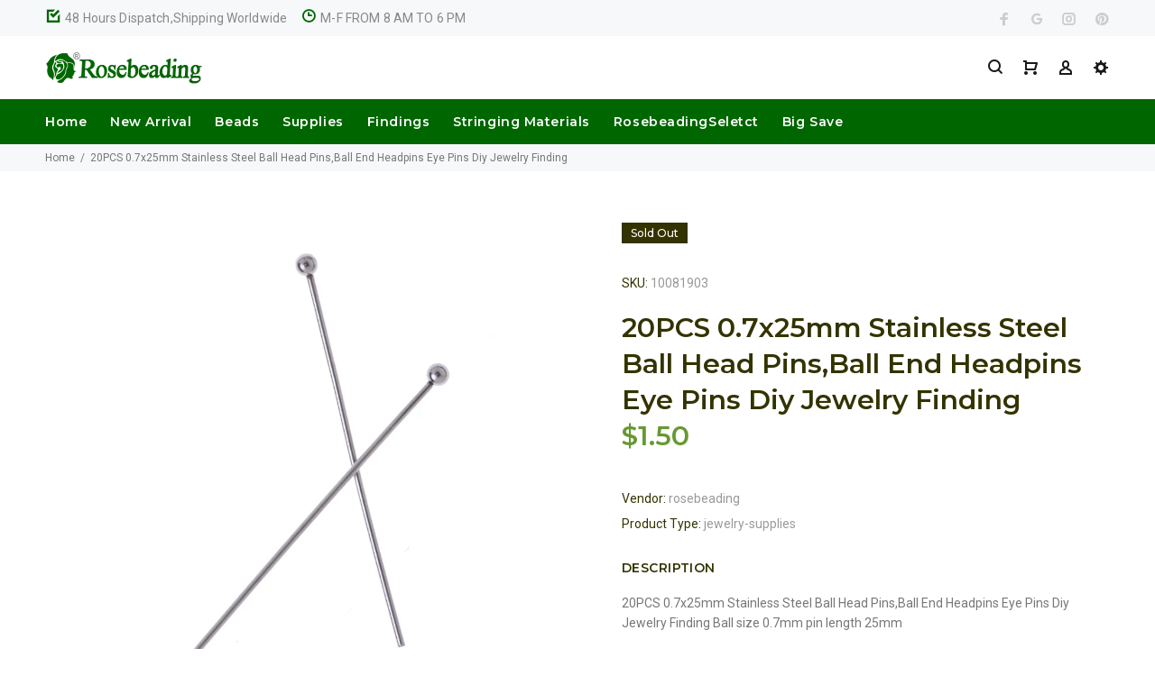

--- FILE ---
content_type: text/html; charset=utf-8
request_url: https://www.rosebeading.com/products/28-5x148mm-antique-silver-plated-hair-stick-bosseyed-bent-metal-hair-stick-accessories-hair-sticks-10pieces-lot-7
body_size: 29876
content:
<!doctype html>
<!--[if IE 9]> <html class="ie9 no-js" lang="en"> <![endif]-->
<!--[if (gt IE 9)|!(IE)]><!--> <html class="no-js" lang="en"> <!--<![endif]-->
<head>
  <meta name="msvalidate.01" content="4CFC6115365797C1074BE782AD79AAF9" />
  <meta name="google-site-verification" content="sDqKn-0HFbni4lY1xoHMxmAP7OppdN07OzdjjQiTC2Q" />
  <!-- v3.0.5 yourstore3 -->
  <!-- Basic page needs ================================================== -->
  <meta charset="utf-8">
  <!--[if IE]><meta http-equiv="X-UA-Compatible" content="IE=edge,chrome=1"><![endif]-->
  <meta name="viewport" content="width=device-width,initial-scale=1">
  <meta name="theme-color" content="#669933">
  <meta name="keywords" content="Shopify Template" />
  <meta name="author" content="etheme.com">
  <link rel="canonical" href="https://www.rosebeading.com/products/28-5x148mm-antique-silver-plated-hair-stick-bosseyed-bent-metal-hair-stick-accessories-hair-sticks-10pieces-lot-7"><link rel="shortcut icon" href="//www.rosebeading.com/cdn/shop/t/3/assets/favicon.png?v=36635035469642765931527577532" type="image/x-icon" /><!-- Title and description ================================================== --><title>20PCS 0.7x25mm Stainless Steel Ball Head Pins,Ball End Headpins Eye Pi
&ndash; Rosebeading Official
</title><meta name="description" content="20PCS 0.7x25mm Stainless Steel Ball Head Pins,Ball End Headpins Eye Pins Diy Jewelry Finding Ball size 0.7mm pin length 25mm"><!-- Social meta ================================================== --><!-- /snippets/social-meta-tags.liquid -->
<meta property="og:site_name" content="Rosebeading Official">
<meta property="og:url" content="https://www.rosebeading.com/products/28-5x148mm-antique-silver-plated-hair-stick-bosseyed-bent-metal-hair-stick-accessories-hair-sticks-10pieces-lot-7">
<meta property="og:title" content="20PCS 0.7x25mm Stainless Steel Ball Head Pins,Ball End Headpins Eye Pins Diy Jewelry Finding">
<meta property="og:type" content="product">
<meta property="og:description" content="20PCS 0.7x25mm Stainless Steel Ball Head Pins,Ball End Headpins Eye Pins Diy Jewelry Finding Ball size 0.7mm pin length 25mm"><meta property="og:price:amount" content="1.50">
  <meta property="og:price:currency" content="USD"><meta property="og:image" content="http://www.rosebeading.com/cdn/shop/products/87c949f20f9255192016e605a3d559a2_1200x1200.jpg?v=1571709592">
<meta property="og:image:secure_url" content="https://www.rosebeading.com/cdn/shop/products/87c949f20f9255192016e605a3d559a2_1200x1200.jpg?v=1571709592">
<meta name="twitter:card" content="summary_large_image">
<meta name="twitter:title" content="20PCS 0.7x25mm Stainless Steel Ball Head Pins,Ball End Headpins Eye Pins Diy Jewelry Finding">
<meta name="twitter:description" content="20PCS 0.7x25mm Stainless Steel Ball Head Pins,Ball End Headpins Eye Pins Diy Jewelry Finding Ball size 0.7mm pin length 25mm">
<!-- Helpers ================================================== -->

  <!-- CSS ================================================== -->
  <link href="https://fonts.googleapis.com/css?family=Montserrat:100,200,300,400,500,600,700,800,900" rel="stylesheet"><link href="https://fonts.googleapis.com/css?family=Roboto:100,200,300,400,500,600,700,800,900" rel="stylesheet"><link href="//www.rosebeading.com/cdn/shop/t/3/assets/theme.css?v=90512811360241689801714463400" rel="stylesheet" type="text/css" media="all" />
<script src="//www.rosebeading.com/cdn/shop/t/3/assets/jquery.min.js?v=146653844047132007351527487929"></script>
  
  <!-- Header hook for plugins ================================================== -->
  <script>window.performance && window.performance.mark && window.performance.mark('shopify.content_for_header.start');</script><meta name="google-site-verification" content="ZxfyPU1rkiscpbHI8vs9izJuWkGcQSMu1G_ak2DXmR4">
<meta id="shopify-digital-wallet" name="shopify-digital-wallet" content="/3347087475/digital_wallets/dialog">
<meta name="shopify-checkout-api-token" content="b1fbd6c517a7730f02f9a4eb5b471ad3">
<meta id="in-context-paypal-metadata" data-shop-id="3347087475" data-venmo-supported="false" data-environment="production" data-locale="en_US" data-paypal-v4="true" data-currency="USD">
<link rel="alternate" type="application/json+oembed" href="https://www.rosebeading.com/products/28-5x148mm-antique-silver-plated-hair-stick-bosseyed-bent-metal-hair-stick-accessories-hair-sticks-10pieces-lot-7.oembed">
<script async="async" src="/checkouts/internal/preloads.js?locale=en-US"></script>
<script id="shopify-features" type="application/json">{"accessToken":"b1fbd6c517a7730f02f9a4eb5b471ad3","betas":["rich-media-storefront-analytics"],"domain":"www.rosebeading.com","predictiveSearch":true,"shopId":3347087475,"locale":"en"}</script>
<script>var Shopify = Shopify || {};
Shopify.shop = "rosebeading.myshopify.com";
Shopify.locale = "en";
Shopify.currency = {"active":"USD","rate":"1.0"};
Shopify.country = "US";
Shopify.theme = {"name":"install-me-yourstore-v3-0-5","id":16770793587,"schema_name":"Yourstore","schema_version":"3.0.5","theme_store_id":null,"role":"main"};
Shopify.theme.handle = "null";
Shopify.theme.style = {"id":null,"handle":null};
Shopify.cdnHost = "www.rosebeading.com/cdn";
Shopify.routes = Shopify.routes || {};
Shopify.routes.root = "/";</script>
<script type="module">!function(o){(o.Shopify=o.Shopify||{}).modules=!0}(window);</script>
<script>!function(o){function n(){var o=[];function n(){o.push(Array.prototype.slice.apply(arguments))}return n.q=o,n}var t=o.Shopify=o.Shopify||{};t.loadFeatures=n(),t.autoloadFeatures=n()}(window);</script>
<script id="shop-js-analytics" type="application/json">{"pageType":"product"}</script>
<script defer="defer" async type="module" src="//www.rosebeading.com/cdn/shopifycloud/shop-js/modules/v2/client.init-shop-cart-sync_BT-GjEfc.en.esm.js"></script>
<script defer="defer" async type="module" src="//www.rosebeading.com/cdn/shopifycloud/shop-js/modules/v2/chunk.common_D58fp_Oc.esm.js"></script>
<script defer="defer" async type="module" src="//www.rosebeading.com/cdn/shopifycloud/shop-js/modules/v2/chunk.modal_xMitdFEc.esm.js"></script>
<script type="module">
  await import("//www.rosebeading.com/cdn/shopifycloud/shop-js/modules/v2/client.init-shop-cart-sync_BT-GjEfc.en.esm.js");
await import("//www.rosebeading.com/cdn/shopifycloud/shop-js/modules/v2/chunk.common_D58fp_Oc.esm.js");
await import("//www.rosebeading.com/cdn/shopifycloud/shop-js/modules/v2/chunk.modal_xMitdFEc.esm.js");

  window.Shopify.SignInWithShop?.initShopCartSync?.({"fedCMEnabled":true,"windoidEnabled":true});

</script>
<script>(function() {
  var isLoaded = false;
  function asyncLoad() {
    if (isLoaded) return;
    isLoaded = true;
    var urls = ["https:\/\/cdn.shopify.com\/s\/files\/1\/0033\/4708\/7475\/t\/3\/assets\/clever_adwords_global_tag.js?shop=rosebeading.myshopify.com","https:\/\/cdn-spurit.com\/shopify-apps\/wholesale-pricing-membership-manager\/clear-cart.js?shop=rosebeading.myshopify.com"];
    for (var i = 0; i < urls.length; i++) {
      var s = document.createElement('script');
      s.type = 'text/javascript';
      s.async = true;
      s.src = urls[i];
      var x = document.getElementsByTagName('script')[0];
      x.parentNode.insertBefore(s, x);
    }
  };
  if(window.attachEvent) {
    window.attachEvent('onload', asyncLoad);
  } else {
    window.addEventListener('load', asyncLoad, false);
  }
})();</script>
<script id="__st">var __st={"a":3347087475,"offset":-28800,"reqid":"e239af49-7db7-42bf-8f53-d6d9762c9867-1769086115","pageurl":"www.rosebeading.com\/products\/28-5x148mm-antique-silver-plated-hair-stick-bosseyed-bent-metal-hair-stick-accessories-hair-sticks-10pieces-lot-7","u":"bfdbb24f500d","p":"product","rtyp":"product","rid":883909263475};</script>
<script>window.ShopifyPaypalV4VisibilityTracking = true;</script>
<script id="captcha-bootstrap">!function(){'use strict';const t='contact',e='account',n='new_comment',o=[[t,t],['blogs',n],['comments',n],[t,'customer']],c=[[e,'customer_login'],[e,'guest_login'],[e,'recover_customer_password'],[e,'create_customer']],r=t=>t.map((([t,e])=>`form[action*='/${t}']:not([data-nocaptcha='true']) input[name='form_type'][value='${e}']`)).join(','),a=t=>()=>t?[...document.querySelectorAll(t)].map((t=>t.form)):[];function s(){const t=[...o],e=r(t);return a(e)}const i='password',u='form_key',d=['recaptcha-v3-token','g-recaptcha-response','h-captcha-response',i],f=()=>{try{return window.sessionStorage}catch{return}},m='__shopify_v',_=t=>t.elements[u];function p(t,e,n=!1){try{const o=window.sessionStorage,c=JSON.parse(o.getItem(e)),{data:r}=function(t){const{data:e,action:n}=t;return t[m]||n?{data:e,action:n}:{data:t,action:n}}(c);for(const[e,n]of Object.entries(r))t.elements[e]&&(t.elements[e].value=n);n&&o.removeItem(e)}catch(o){console.error('form repopulation failed',{error:o})}}const l='form_type',E='cptcha';function T(t){t.dataset[E]=!0}const w=window,h=w.document,L='Shopify',v='ce_forms',y='captcha';let A=!1;((t,e)=>{const n=(g='f06e6c50-85a8-45c8-87d0-21a2b65856fe',I='https://cdn.shopify.com/shopifycloud/storefront-forms-hcaptcha/ce_storefront_forms_captcha_hcaptcha.v1.5.2.iife.js',D={infoText:'Protected by hCaptcha',privacyText:'Privacy',termsText:'Terms'},(t,e,n)=>{const o=w[L][v],c=o.bindForm;if(c)return c(t,g,e,D).then(n);var r;o.q.push([[t,g,e,D],n]),r=I,A||(h.body.append(Object.assign(h.createElement('script'),{id:'captcha-provider',async:!0,src:r})),A=!0)});var g,I,D;w[L]=w[L]||{},w[L][v]=w[L][v]||{},w[L][v].q=[],w[L][y]=w[L][y]||{},w[L][y].protect=function(t,e){n(t,void 0,e),T(t)},Object.freeze(w[L][y]),function(t,e,n,w,h,L){const[v,y,A,g]=function(t,e,n){const i=e?o:[],u=t?c:[],d=[...i,...u],f=r(d),m=r(i),_=r(d.filter((([t,e])=>n.includes(e))));return[a(f),a(m),a(_),s()]}(w,h,L),I=t=>{const e=t.target;return e instanceof HTMLFormElement?e:e&&e.form},D=t=>v().includes(t);t.addEventListener('submit',(t=>{const e=I(t);if(!e)return;const n=D(e)&&!e.dataset.hcaptchaBound&&!e.dataset.recaptchaBound,o=_(e),c=g().includes(e)&&(!o||!o.value);(n||c)&&t.preventDefault(),c&&!n&&(function(t){try{if(!f())return;!function(t){const e=f();if(!e)return;const n=_(t);if(!n)return;const o=n.value;o&&e.removeItem(o)}(t);const e=Array.from(Array(32),(()=>Math.random().toString(36)[2])).join('');!function(t,e){_(t)||t.append(Object.assign(document.createElement('input'),{type:'hidden',name:u})),t.elements[u].value=e}(t,e),function(t,e){const n=f();if(!n)return;const o=[...t.querySelectorAll(`input[type='${i}']`)].map((({name:t})=>t)),c=[...d,...o],r={};for(const[a,s]of new FormData(t).entries())c.includes(a)||(r[a]=s);n.setItem(e,JSON.stringify({[m]:1,action:t.action,data:r}))}(t,e)}catch(e){console.error('failed to persist form',e)}}(e),e.submit())}));const S=(t,e)=>{t&&!t.dataset[E]&&(n(t,e.some((e=>e===t))),T(t))};for(const o of['focusin','change'])t.addEventListener(o,(t=>{const e=I(t);D(e)&&S(e,y())}));const B=e.get('form_key'),M=e.get(l),P=B&&M;t.addEventListener('DOMContentLoaded',(()=>{const t=y();if(P)for(const e of t)e.elements[l].value===M&&p(e,B);[...new Set([...A(),...v().filter((t=>'true'===t.dataset.shopifyCaptcha))])].forEach((e=>S(e,t)))}))}(h,new URLSearchParams(w.location.search),n,t,e,['guest_login'])})(!0,!0)}();</script>
<script integrity="sha256-4kQ18oKyAcykRKYeNunJcIwy7WH5gtpwJnB7kiuLZ1E=" data-source-attribution="shopify.loadfeatures" defer="defer" src="//www.rosebeading.com/cdn/shopifycloud/storefront/assets/storefront/load_feature-a0a9edcb.js" crossorigin="anonymous"></script>
<script data-source-attribution="shopify.dynamic_checkout.dynamic.init">var Shopify=Shopify||{};Shopify.PaymentButton=Shopify.PaymentButton||{isStorefrontPortableWallets:!0,init:function(){window.Shopify.PaymentButton.init=function(){};var t=document.createElement("script");t.src="https://www.rosebeading.com/cdn/shopifycloud/portable-wallets/latest/portable-wallets.en.js",t.type="module",document.head.appendChild(t)}};
</script>
<script data-source-attribution="shopify.dynamic_checkout.buyer_consent">
  function portableWalletsHideBuyerConsent(e){var t=document.getElementById("shopify-buyer-consent"),n=document.getElementById("shopify-subscription-policy-button");t&&n&&(t.classList.add("hidden"),t.setAttribute("aria-hidden","true"),n.removeEventListener("click",e))}function portableWalletsShowBuyerConsent(e){var t=document.getElementById("shopify-buyer-consent"),n=document.getElementById("shopify-subscription-policy-button");t&&n&&(t.classList.remove("hidden"),t.removeAttribute("aria-hidden"),n.addEventListener("click",e))}window.Shopify?.PaymentButton&&(window.Shopify.PaymentButton.hideBuyerConsent=portableWalletsHideBuyerConsent,window.Shopify.PaymentButton.showBuyerConsent=portableWalletsShowBuyerConsent);
</script>
<script data-source-attribution="shopify.dynamic_checkout.cart.bootstrap">document.addEventListener("DOMContentLoaded",(function(){function t(){return document.querySelector("shopify-accelerated-checkout-cart, shopify-accelerated-checkout")}if(t())Shopify.PaymentButton.init();else{new MutationObserver((function(e,n){t()&&(Shopify.PaymentButton.init(),n.disconnect())})).observe(document.body,{childList:!0,subtree:!0})}}));
</script>
<script id='scb4127' type='text/javascript' async='' src='https://www.rosebeading.com/cdn/shopifycloud/privacy-banner/storefront-banner.js'></script><link id="shopify-accelerated-checkout-styles" rel="stylesheet" media="screen" href="https://www.rosebeading.com/cdn/shopifycloud/portable-wallets/latest/accelerated-checkout-backwards-compat.css" crossorigin="anonymous">
<style id="shopify-accelerated-checkout-cart">
        #shopify-buyer-consent {
  margin-top: 1em;
  display: inline-block;
  width: 100%;
}

#shopify-buyer-consent.hidden {
  display: none;
}

#shopify-subscription-policy-button {
  background: none;
  border: none;
  padding: 0;
  text-decoration: underline;
  font-size: inherit;
  cursor: pointer;
}

#shopify-subscription-policy-button::before {
  box-shadow: none;
}

      </style>
<link rel="stylesheet" media="screen" href="//www.rosebeading.com/cdn/shop/t/3/compiled_assets/styles.css?v=283">
<script id="sections-script" data-sections="promo-fixed" defer="defer" src="//www.rosebeading.com/cdn/shop/t/3/compiled_assets/scripts.js?v=283"></script>
<script>window.performance && window.performance.mark && window.performance.mark('shopify.content_for_header.end');</script>
  <!-- /Header hook for plugins ================================================== --><link href="//www.rosebeading.com/cdn/shop/t/3/assets/paymentfont.scss.css?v=138790475658586782581714463400" rel="stylesheet" type="text/css" media="all" />
<script src="//staticxx.s3.amazonaws.com/aio_stats_lib_v1.min.js?v=1.0"></script>
<!-- Global site tag (gtag.js) - AdWords: 989029452 -->
<script async src="https://www.googletagmanager.com/gtag/js?id=AW-989029452"></script>
<script>
  window.dataLayer = window.dataLayer || [];
  function gtag(){dataLayer.push(arguments);}
  gtag('js', new Date());

  gtag('config', 'AW-989029452');
</script>
<script>
  gtag('event', 'page_view', {
    'send_to': 'AW-989029452',
    'dynx_itemid': 'replace with value',
    'dynx_itemid2': 'replace with value',
    'dynx_pagetype': 'replace with value',
    'user_id': 'replace with value'
  });
</script> 
<link href="https://monorail-edge.shopifysvc.com" rel="dns-prefetch">
<script>(function(){if ("sendBeacon" in navigator && "performance" in window) {try {var session_token_from_headers = performance.getEntriesByType('navigation')[0].serverTiming.find(x => x.name == '_s').description;} catch {var session_token_from_headers = undefined;}var session_cookie_matches = document.cookie.match(/_shopify_s=([^;]*)/);var session_token_from_cookie = session_cookie_matches && session_cookie_matches.length === 2 ? session_cookie_matches[1] : "";var session_token = session_token_from_headers || session_token_from_cookie || "";function handle_abandonment_event(e) {var entries = performance.getEntries().filter(function(entry) {return /monorail-edge.shopifysvc.com/.test(entry.name);});if (!window.abandonment_tracked && entries.length === 0) {window.abandonment_tracked = true;var currentMs = Date.now();var navigation_start = performance.timing.navigationStart;var payload = {shop_id: 3347087475,url: window.location.href,navigation_start,duration: currentMs - navigation_start,session_token,page_type: "product"};window.navigator.sendBeacon("https://monorail-edge.shopifysvc.com/v1/produce", JSON.stringify({schema_id: "online_store_buyer_site_abandonment/1.1",payload: payload,metadata: {event_created_at_ms: currentMs,event_sent_at_ms: currentMs}}));}}window.addEventListener('pagehide', handle_abandonment_event);}}());</script>
<script id="web-pixels-manager-setup">(function e(e,d,r,n,o){if(void 0===o&&(o={}),!Boolean(null===(a=null===(i=window.Shopify)||void 0===i?void 0:i.analytics)||void 0===a?void 0:a.replayQueue)){var i,a;window.Shopify=window.Shopify||{};var t=window.Shopify;t.analytics=t.analytics||{};var s=t.analytics;s.replayQueue=[],s.publish=function(e,d,r){return s.replayQueue.push([e,d,r]),!0};try{self.performance.mark("wpm:start")}catch(e){}var l=function(){var e={modern:/Edge?\/(1{2}[4-9]|1[2-9]\d|[2-9]\d{2}|\d{4,})\.\d+(\.\d+|)|Firefox\/(1{2}[4-9]|1[2-9]\d|[2-9]\d{2}|\d{4,})\.\d+(\.\d+|)|Chrom(ium|e)\/(9{2}|\d{3,})\.\d+(\.\d+|)|(Maci|X1{2}).+ Version\/(15\.\d+|(1[6-9]|[2-9]\d|\d{3,})\.\d+)([,.]\d+|)( \(\w+\)|)( Mobile\/\w+|) Safari\/|Chrome.+OPR\/(9{2}|\d{3,})\.\d+\.\d+|(CPU[ +]OS|iPhone[ +]OS|CPU[ +]iPhone|CPU IPhone OS|CPU iPad OS)[ +]+(15[._]\d+|(1[6-9]|[2-9]\d|\d{3,})[._]\d+)([._]\d+|)|Android:?[ /-](13[3-9]|1[4-9]\d|[2-9]\d{2}|\d{4,})(\.\d+|)(\.\d+|)|Android.+Firefox\/(13[5-9]|1[4-9]\d|[2-9]\d{2}|\d{4,})\.\d+(\.\d+|)|Android.+Chrom(ium|e)\/(13[3-9]|1[4-9]\d|[2-9]\d{2}|\d{4,})\.\d+(\.\d+|)|SamsungBrowser\/([2-9]\d|\d{3,})\.\d+/,legacy:/Edge?\/(1[6-9]|[2-9]\d|\d{3,})\.\d+(\.\d+|)|Firefox\/(5[4-9]|[6-9]\d|\d{3,})\.\d+(\.\d+|)|Chrom(ium|e)\/(5[1-9]|[6-9]\d|\d{3,})\.\d+(\.\d+|)([\d.]+$|.*Safari\/(?![\d.]+ Edge\/[\d.]+$))|(Maci|X1{2}).+ Version\/(10\.\d+|(1[1-9]|[2-9]\d|\d{3,})\.\d+)([,.]\d+|)( \(\w+\)|)( Mobile\/\w+|) Safari\/|Chrome.+OPR\/(3[89]|[4-9]\d|\d{3,})\.\d+\.\d+|(CPU[ +]OS|iPhone[ +]OS|CPU[ +]iPhone|CPU IPhone OS|CPU iPad OS)[ +]+(10[._]\d+|(1[1-9]|[2-9]\d|\d{3,})[._]\d+)([._]\d+|)|Android:?[ /-](13[3-9]|1[4-9]\d|[2-9]\d{2}|\d{4,})(\.\d+|)(\.\d+|)|Mobile Safari.+OPR\/([89]\d|\d{3,})\.\d+\.\d+|Android.+Firefox\/(13[5-9]|1[4-9]\d|[2-9]\d{2}|\d{4,})\.\d+(\.\d+|)|Android.+Chrom(ium|e)\/(13[3-9]|1[4-9]\d|[2-9]\d{2}|\d{4,})\.\d+(\.\d+|)|Android.+(UC? ?Browser|UCWEB|U3)[ /]?(15\.([5-9]|\d{2,})|(1[6-9]|[2-9]\d|\d{3,})\.\d+)\.\d+|SamsungBrowser\/(5\.\d+|([6-9]|\d{2,})\.\d+)|Android.+MQ{2}Browser\/(14(\.(9|\d{2,})|)|(1[5-9]|[2-9]\d|\d{3,})(\.\d+|))(\.\d+|)|K[Aa][Ii]OS\/(3\.\d+|([4-9]|\d{2,})\.\d+)(\.\d+|)/},d=e.modern,r=e.legacy,n=navigator.userAgent;return n.match(d)?"modern":n.match(r)?"legacy":"unknown"}(),u="modern"===l?"modern":"legacy",c=(null!=n?n:{modern:"",legacy:""})[u],f=function(e){return[e.baseUrl,"/wpm","/b",e.hashVersion,"modern"===e.buildTarget?"m":"l",".js"].join("")}({baseUrl:d,hashVersion:r,buildTarget:u}),m=function(e){var d=e.version,r=e.bundleTarget,n=e.surface,o=e.pageUrl,i=e.monorailEndpoint;return{emit:function(e){var a=e.status,t=e.errorMsg,s=(new Date).getTime(),l=JSON.stringify({metadata:{event_sent_at_ms:s},events:[{schema_id:"web_pixels_manager_load/3.1",payload:{version:d,bundle_target:r,page_url:o,status:a,surface:n,error_msg:t},metadata:{event_created_at_ms:s}}]});if(!i)return console&&console.warn&&console.warn("[Web Pixels Manager] No Monorail endpoint provided, skipping logging."),!1;try{return self.navigator.sendBeacon.bind(self.navigator)(i,l)}catch(e){}var u=new XMLHttpRequest;try{return u.open("POST",i,!0),u.setRequestHeader("Content-Type","text/plain"),u.send(l),!0}catch(e){return console&&console.warn&&console.warn("[Web Pixels Manager] Got an unhandled error while logging to Monorail."),!1}}}}({version:r,bundleTarget:l,surface:e.surface,pageUrl:self.location.href,monorailEndpoint:e.monorailEndpoint});try{o.browserTarget=l,function(e){var d=e.src,r=e.async,n=void 0===r||r,o=e.onload,i=e.onerror,a=e.sri,t=e.scriptDataAttributes,s=void 0===t?{}:t,l=document.createElement("script"),u=document.querySelector("head"),c=document.querySelector("body");if(l.async=n,l.src=d,a&&(l.integrity=a,l.crossOrigin="anonymous"),s)for(var f in s)if(Object.prototype.hasOwnProperty.call(s,f))try{l.dataset[f]=s[f]}catch(e){}if(o&&l.addEventListener("load",o),i&&l.addEventListener("error",i),u)u.appendChild(l);else{if(!c)throw new Error("Did not find a head or body element to append the script");c.appendChild(l)}}({src:f,async:!0,onload:function(){if(!function(){var e,d;return Boolean(null===(d=null===(e=window.Shopify)||void 0===e?void 0:e.analytics)||void 0===d?void 0:d.initialized)}()){var d=window.webPixelsManager.init(e)||void 0;if(d){var r=window.Shopify.analytics;r.replayQueue.forEach((function(e){var r=e[0],n=e[1],o=e[2];d.publishCustomEvent(r,n,o)})),r.replayQueue=[],r.publish=d.publishCustomEvent,r.visitor=d.visitor,r.initialized=!0}}},onerror:function(){return m.emit({status:"failed",errorMsg:"".concat(f," has failed to load")})},sri:function(e){var d=/^sha384-[A-Za-z0-9+/=]+$/;return"string"==typeof e&&d.test(e)}(c)?c:"",scriptDataAttributes:o}),m.emit({status:"loading"})}catch(e){m.emit({status:"failed",errorMsg:(null==e?void 0:e.message)||"Unknown error"})}}})({shopId: 3347087475,storefrontBaseUrl: "https://www.rosebeading.com",extensionsBaseUrl: "https://extensions.shopifycdn.com/cdn/shopifycloud/web-pixels-manager",monorailEndpoint: "https://monorail-edge.shopifysvc.com/unstable/produce_batch",surface: "storefront-renderer",enabledBetaFlags: ["2dca8a86"],webPixelsConfigList: [{"id":"516423928","configuration":"{\"config\":\"{\\\"pixel_id\\\":\\\"G-9MDWJ9EX7L\\\",\\\"target_country\\\":\\\"US\\\",\\\"gtag_events\\\":[{\\\"type\\\":\\\"begin_checkout\\\",\\\"action_label\\\":\\\"G-9MDWJ9EX7L\\\"},{\\\"type\\\":\\\"search\\\",\\\"action_label\\\":\\\"G-9MDWJ9EX7L\\\"},{\\\"type\\\":\\\"view_item\\\",\\\"action_label\\\":[\\\"G-9MDWJ9EX7L\\\",\\\"MC-LWFWH3N71P\\\"]},{\\\"type\\\":\\\"purchase\\\",\\\"action_label\\\":[\\\"G-9MDWJ9EX7L\\\",\\\"MC-LWFWH3N71P\\\"]},{\\\"type\\\":\\\"page_view\\\",\\\"action_label\\\":[\\\"G-9MDWJ9EX7L\\\",\\\"MC-LWFWH3N71P\\\"]},{\\\"type\\\":\\\"add_payment_info\\\",\\\"action_label\\\":\\\"G-9MDWJ9EX7L\\\"},{\\\"type\\\":\\\"add_to_cart\\\",\\\"action_label\\\":\\\"G-9MDWJ9EX7L\\\"}],\\\"enable_monitoring_mode\\\":false}\"}","eventPayloadVersion":"v1","runtimeContext":"OPEN","scriptVersion":"b2a88bafab3e21179ed38636efcd8a93","type":"APP","apiClientId":1780363,"privacyPurposes":[],"dataSharingAdjustments":{"protectedCustomerApprovalScopes":["read_customer_address","read_customer_email","read_customer_name","read_customer_personal_data","read_customer_phone"]}},{"id":"shopify-app-pixel","configuration":"{}","eventPayloadVersion":"v1","runtimeContext":"STRICT","scriptVersion":"0450","apiClientId":"shopify-pixel","type":"APP","privacyPurposes":["ANALYTICS","MARKETING"]},{"id":"shopify-custom-pixel","eventPayloadVersion":"v1","runtimeContext":"LAX","scriptVersion":"0450","apiClientId":"shopify-pixel","type":"CUSTOM","privacyPurposes":["ANALYTICS","MARKETING"]}],isMerchantRequest: false,initData: {"shop":{"name":"Rosebeading Official","paymentSettings":{"currencyCode":"USD"},"myshopifyDomain":"rosebeading.myshopify.com","countryCode":"CN","storefrontUrl":"https:\/\/www.rosebeading.com"},"customer":null,"cart":null,"checkout":null,"productVariants":[{"price":{"amount":1.5,"currencyCode":"USD"},"product":{"title":"20PCS 0.7x25mm Stainless Steel Ball Head Pins,Ball End Headpins Eye Pins Diy Jewelry Finding","vendor":"Rosebeading","id":"883909263475","untranslatedTitle":"20PCS 0.7x25mm Stainless Steel Ball Head Pins,Ball End Headpins Eye Pins Diy Jewelry Finding","url":"\/products\/28-5x148mm-antique-silver-plated-hair-stick-bosseyed-bent-metal-hair-stick-accessories-hair-sticks-10pieces-lot-7","type":"jewelry supplies"},"id":"9703246364787","image":{"src":"\/\/www.rosebeading.com\/cdn\/shop\/products\/87c949f20f9255192016e605a3d559a2.jpg?v=1571709592"},"sku":"10081903","title":"Default Title","untranslatedTitle":"Default Title"}],"purchasingCompany":null},},"https://www.rosebeading.com/cdn","fcfee988w5aeb613cpc8e4bc33m6693e112",{"modern":"","legacy":""},{"shopId":"3347087475","storefrontBaseUrl":"https:\/\/www.rosebeading.com","extensionBaseUrl":"https:\/\/extensions.shopifycdn.com\/cdn\/shopifycloud\/web-pixels-manager","surface":"storefront-renderer","enabledBetaFlags":"[\"2dca8a86\"]","isMerchantRequest":"false","hashVersion":"fcfee988w5aeb613cpc8e4bc33m6693e112","publish":"custom","events":"[[\"page_viewed\",{}],[\"product_viewed\",{\"productVariant\":{\"price\":{\"amount\":1.5,\"currencyCode\":\"USD\"},\"product\":{\"title\":\"20PCS 0.7x25mm Stainless Steel Ball Head Pins,Ball End Headpins Eye Pins Diy Jewelry Finding\",\"vendor\":\"Rosebeading\",\"id\":\"883909263475\",\"untranslatedTitle\":\"20PCS 0.7x25mm Stainless Steel Ball Head Pins,Ball End Headpins Eye Pins Diy Jewelry Finding\",\"url\":\"\/products\/28-5x148mm-antique-silver-plated-hair-stick-bosseyed-bent-metal-hair-stick-accessories-hair-sticks-10pieces-lot-7\",\"type\":\"jewelry supplies\"},\"id\":\"9703246364787\",\"image\":{\"src\":\"\/\/www.rosebeading.com\/cdn\/shop\/products\/87c949f20f9255192016e605a3d559a2.jpg?v=1571709592\"},\"sku\":\"10081903\",\"title\":\"Default Title\",\"untranslatedTitle\":\"Default Title\"}}]]"});</script><script>
  window.ShopifyAnalytics = window.ShopifyAnalytics || {};
  window.ShopifyAnalytics.meta = window.ShopifyAnalytics.meta || {};
  window.ShopifyAnalytics.meta.currency = 'USD';
  var meta = {"product":{"id":883909263475,"gid":"gid:\/\/shopify\/Product\/883909263475","vendor":"Rosebeading","type":"jewelry supplies","handle":"28-5x148mm-antique-silver-plated-hair-stick-bosseyed-bent-metal-hair-stick-accessories-hair-sticks-10pieces-lot-7","variants":[{"id":9703246364787,"price":150,"name":"20PCS 0.7x25mm Stainless Steel Ball Head Pins,Ball End Headpins Eye Pins Diy Jewelry Finding","public_title":null,"sku":"10081903"}],"remote":false},"page":{"pageType":"product","resourceType":"product","resourceId":883909263475,"requestId":"e239af49-7db7-42bf-8f53-d6d9762c9867-1769086115"}};
  for (var attr in meta) {
    window.ShopifyAnalytics.meta[attr] = meta[attr];
  }
</script>
<script class="analytics">
  (function () {
    var customDocumentWrite = function(content) {
      var jquery = null;

      if (window.jQuery) {
        jquery = window.jQuery;
      } else if (window.Checkout && window.Checkout.$) {
        jquery = window.Checkout.$;
      }

      if (jquery) {
        jquery('body').append(content);
      }
    };

    var hasLoggedConversion = function(token) {
      if (token) {
        return document.cookie.indexOf('loggedConversion=' + token) !== -1;
      }
      return false;
    }

    var setCookieIfConversion = function(token) {
      if (token) {
        var twoMonthsFromNow = new Date(Date.now());
        twoMonthsFromNow.setMonth(twoMonthsFromNow.getMonth() + 2);

        document.cookie = 'loggedConversion=' + token + '; expires=' + twoMonthsFromNow;
      }
    }

    var trekkie = window.ShopifyAnalytics.lib = window.trekkie = window.trekkie || [];
    if (trekkie.integrations) {
      return;
    }
    trekkie.methods = [
      'identify',
      'page',
      'ready',
      'track',
      'trackForm',
      'trackLink'
    ];
    trekkie.factory = function(method) {
      return function() {
        var args = Array.prototype.slice.call(arguments);
        args.unshift(method);
        trekkie.push(args);
        return trekkie;
      };
    };
    for (var i = 0; i < trekkie.methods.length; i++) {
      var key = trekkie.methods[i];
      trekkie[key] = trekkie.factory(key);
    }
    trekkie.load = function(config) {
      trekkie.config = config || {};
      trekkie.config.initialDocumentCookie = document.cookie;
      var first = document.getElementsByTagName('script')[0];
      var script = document.createElement('script');
      script.type = 'text/javascript';
      script.onerror = function(e) {
        var scriptFallback = document.createElement('script');
        scriptFallback.type = 'text/javascript';
        scriptFallback.onerror = function(error) {
                var Monorail = {
      produce: function produce(monorailDomain, schemaId, payload) {
        var currentMs = new Date().getTime();
        var event = {
          schema_id: schemaId,
          payload: payload,
          metadata: {
            event_created_at_ms: currentMs,
            event_sent_at_ms: currentMs
          }
        };
        return Monorail.sendRequest("https://" + monorailDomain + "/v1/produce", JSON.stringify(event));
      },
      sendRequest: function sendRequest(endpointUrl, payload) {
        // Try the sendBeacon API
        if (window && window.navigator && typeof window.navigator.sendBeacon === 'function' && typeof window.Blob === 'function' && !Monorail.isIos12()) {
          var blobData = new window.Blob([payload], {
            type: 'text/plain'
          });

          if (window.navigator.sendBeacon(endpointUrl, blobData)) {
            return true;
          } // sendBeacon was not successful

        } // XHR beacon

        var xhr = new XMLHttpRequest();

        try {
          xhr.open('POST', endpointUrl);
          xhr.setRequestHeader('Content-Type', 'text/plain');
          xhr.send(payload);
        } catch (e) {
          console.log(e);
        }

        return false;
      },
      isIos12: function isIos12() {
        return window.navigator.userAgent.lastIndexOf('iPhone; CPU iPhone OS 12_') !== -1 || window.navigator.userAgent.lastIndexOf('iPad; CPU OS 12_') !== -1;
      }
    };
    Monorail.produce('monorail-edge.shopifysvc.com',
      'trekkie_storefront_load_errors/1.1',
      {shop_id: 3347087475,
      theme_id: 16770793587,
      app_name: "storefront",
      context_url: window.location.href,
      source_url: "//www.rosebeading.com/cdn/s/trekkie.storefront.1bbfab421998800ff09850b62e84b8915387986d.min.js"});

        };
        scriptFallback.async = true;
        scriptFallback.src = '//www.rosebeading.com/cdn/s/trekkie.storefront.1bbfab421998800ff09850b62e84b8915387986d.min.js';
        first.parentNode.insertBefore(scriptFallback, first);
      };
      script.async = true;
      script.src = '//www.rosebeading.com/cdn/s/trekkie.storefront.1bbfab421998800ff09850b62e84b8915387986d.min.js';
      first.parentNode.insertBefore(script, first);
    };
    trekkie.load(
      {"Trekkie":{"appName":"storefront","development":false,"defaultAttributes":{"shopId":3347087475,"isMerchantRequest":null,"themeId":16770793587,"themeCityHash":"14930853272707781317","contentLanguage":"en","currency":"USD","eventMetadataId":"3f2b07f7-d537-467b-b5e4-d02a60b7e08f"},"isServerSideCookieWritingEnabled":true,"monorailRegion":"shop_domain","enabledBetaFlags":["65f19447"]},"Session Attribution":{},"S2S":{"facebookCapiEnabled":false,"source":"trekkie-storefront-renderer","apiClientId":580111}}
    );

    var loaded = false;
    trekkie.ready(function() {
      if (loaded) return;
      loaded = true;

      window.ShopifyAnalytics.lib = window.trekkie;

      var originalDocumentWrite = document.write;
      document.write = customDocumentWrite;
      try { window.ShopifyAnalytics.merchantGoogleAnalytics.call(this); } catch(error) {};
      document.write = originalDocumentWrite;

      window.ShopifyAnalytics.lib.page(null,{"pageType":"product","resourceType":"product","resourceId":883909263475,"requestId":"e239af49-7db7-42bf-8f53-d6d9762c9867-1769086115","shopifyEmitted":true});

      var match = window.location.pathname.match(/checkouts\/(.+)\/(thank_you|post_purchase)/)
      var token = match? match[1]: undefined;
      if (!hasLoggedConversion(token)) {
        setCookieIfConversion(token);
        window.ShopifyAnalytics.lib.track("Viewed Product",{"currency":"USD","variantId":9703246364787,"productId":883909263475,"productGid":"gid:\/\/shopify\/Product\/883909263475","name":"20PCS 0.7x25mm Stainless Steel Ball Head Pins,Ball End Headpins Eye Pins Diy Jewelry Finding","price":"1.50","sku":"10081903","brand":"Rosebeading","variant":null,"category":"jewelry supplies","nonInteraction":true,"remote":false},undefined,undefined,{"shopifyEmitted":true});
      window.ShopifyAnalytics.lib.track("monorail:\/\/trekkie_storefront_viewed_product\/1.1",{"currency":"USD","variantId":9703246364787,"productId":883909263475,"productGid":"gid:\/\/shopify\/Product\/883909263475","name":"20PCS 0.7x25mm Stainless Steel Ball Head Pins,Ball End Headpins Eye Pins Diy Jewelry Finding","price":"1.50","sku":"10081903","brand":"Rosebeading","variant":null,"category":"jewelry supplies","nonInteraction":true,"remote":false,"referer":"https:\/\/www.rosebeading.com\/products\/28-5x148mm-antique-silver-plated-hair-stick-bosseyed-bent-metal-hair-stick-accessories-hair-sticks-10pieces-lot-7"});
      }
    });


        var eventsListenerScript = document.createElement('script');
        eventsListenerScript.async = true;
        eventsListenerScript.src = "//www.rosebeading.com/cdn/shopifycloud/storefront/assets/shop_events_listener-3da45d37.js";
        document.getElementsByTagName('head')[0].appendChild(eventsListenerScript);

})();</script>
  <script>
  if (!window.ga || (window.ga && typeof window.ga !== 'function')) {
    window.ga = function ga() {
      (window.ga.q = window.ga.q || []).push(arguments);
      if (window.Shopify && window.Shopify.analytics && typeof window.Shopify.analytics.publish === 'function') {
        window.Shopify.analytics.publish("ga_stub_called", {}, {sendTo: "google_osp_migration"});
      }
      console.error("Shopify's Google Analytics stub called with:", Array.from(arguments), "\nSee https://help.shopify.com/manual/promoting-marketing/pixels/pixel-migration#google for more information.");
    };
    if (window.Shopify && window.Shopify.analytics && typeof window.Shopify.analytics.publish === 'function') {
      window.Shopify.analytics.publish("ga_stub_initialized", {}, {sendTo: "google_osp_migration"});
    }
  }
</script>
<script
  defer
  src="https://www.rosebeading.com/cdn/shopifycloud/perf-kit/shopify-perf-kit-3.0.4.min.js"
  data-application="storefront-renderer"
  data-shop-id="3347087475"
  data-render-region="gcp-us-central1"
  data-page-type="product"
  data-theme-instance-id="16770793587"
  data-theme-name="Yourstore"
  data-theme-version="3.0.5"
  data-monorail-region="shop_domain"
  data-resource-timing-sampling-rate="10"
  data-shs="true"
  data-shs-beacon="true"
  data-shs-export-with-fetch="true"
  data-shs-logs-sample-rate="1"
  data-shs-beacon-endpoint="https://www.rosebeading.com/api/collect"
></script>
</head>
<body ><div id="shopify-section-header-template" class="shopify-section"><nav class="panel-menu">
  <ul><li>
      <a href="/">Home</a></li><li>
      <a href="#">New Arrival</a><ul><li>
          <a href="#">2023</a><ul><li><a href="/collections/february-2023">February</a></li><li><a href="/collections/march-2023">March</a></li><li><a href="/collections/april-2023">April</a></li><li><a href="/collections/may-2023">May</a></li><li><a href="/collections/june-2023">June</a></li><li><a href="/collections/july-2023">July</a></li><li><a href="/collections/august-2023">August</a></li><li><a href="/collections/yoga-healing-stone">September</a></li><li><a href="/collections/october-2023">October</a></li></ul></li><li>
          <a href="#">2022</a><ul><li><a href="/collections/january-2023">January</a></li><li><a href="/collections/march-2022">March</a></li><li><a href="/collections/april-2022">April</a></li><li><a href="/collections/august-2022">August</a></li><li><a href="/collections/september-2022">September</a></li></ul></li><li>
          <a href="#">2021</a><ul><li><a href="/collections/january-2021">January</a></li><li><a href="/collections/march-2021">March</a></li><li><a href="/collections/april-2021">April</a></li><li><a href="/collections/may-2021">May</a></li><li><a href="/collections/june-2021">June</a></li><li><a href="/collections/july-2021">July</a></li><li><a href="/collections/august-2021">August</a></li><li><a href="/collections/september-2021">September</a></li><li><a href="/collections/november-2021">November</a></li><li><a href="/collections/december-2021">December</a></li></ul></li><li>
          <a href="#">2020</a><ul><li><a href="/collections/november-2020">November</a></li><li><a href="/collections/october-2020">October</a></li><li><a href="/collections/september-2020">September</a></li><li><a href="/collections/august-2020">August</a></li><li><a href="/collections/july-2020">July</a></li><li><a href="/collections/june-2020">June</a></li><li><a href="/collections/may-2020">May</a></li><li><a href="/collections/april-2020">April</a></li><li><a href="/collections/march-2020">March</a></li><li><a href="/collections/january-2020">January</a></li></ul></li><li>
          <a href="#">2019</a><ul><li><a href="/collections/december-2019">December</a></li><li><a href="/collections/november-2019">November</a></li><li><a href="/collections/october-2019">October</a></li><li><a href="/collections/september-2019">September</a></li><li><a href="/collections/august-2019">August</a></li><li><a href="/collections/july-2019">July</a></li><li><a href="/collections/june">June</a></li><li><a href="/collections/may-2019">May</a></li><li><a href="/collections/april-2019">April</a></li><li><a href="/collections/march-2019">March</a></li><li><a href="/collections/february-2019">February</a></li><li><a href="/collections/january-2019">January</a></li></ul></li><li>
          <a href="#">2024</a><ul><li><a href="/collections/march-2024">March</a></li><li><a href="/collections/july-2024">July</a></li><li><a href="/collections/november-2024">November</a></li></ul></li><li>
          <a href="#">2025</a><ul><li><a href="/collections/march-2025">March</a></li></ul></li></ul></li><li>
      <a href="#">Beads</a><ul><li>
          <a href="#">Metal Beads</a><ul><li><a href="/collections/antique-beads-wholesale">Antique Beads</a></li><li><a href="/collections/anodized-aluminum-beads">Aluminum Beads</a></li><li><a href="/collections/wholesale-antique-chinese-cloisonne-beads">Cloisonne Beads</a></li><li><a href="/collections/filigree-beads-wholesale-china">Filigree Beads</a></li><li><a href="/collections/rhinestone-curved-cross">Rhinestone Curved Cross</a></li><li><a href="/collections/metal-brass-stardust-beads">Stardust Beads</a></li><li><a href="/collections/3d-brass-flower-beads">3D Brass Flower Beads</a></li><li><a href="/collections/stainless-steel-beads">Stainless Steel Beads</a></li><li><a href="/collections/iron-beads">Iron Beads</a></li><li><a href="/collections/silver-beads">Silver Beads</a></li></ul></li><li>
          <a href="#">Pave Beads</a><ul><li><a href="/collections/clay-glue-base-crystal-beads">Clay Glue Pave Beads</a></li><li><a href="/collections/metal-base-crystal-pave-beads">Metal Base Pave Beads</a></li><li><a href="/collections/chinese-woven-cords">Woven Cords</a></li><li><a href="/collections/stud-earring">Stud Earring</a></li><li><a href="/collections/large-hole-crystal-pave-beads">Crystal Pave Beads</a></li></ul></li><li>
          <a href="#">Plastic Beads</a><ul><li><a href="/collections/hama-beads">Hama Beads ​</a></li><li><a href="/collections/solid-colour-beads">Solid Colour Beads</a></li><li><a href="/collections/silver-line-plastic-beads">Silver Line Plastic Beads</a></li><li><a href="/collections/silver-lined-large-hole-plastic-beads">Plastic Pony Beads</a></li><li><a href="/collections/coated-plastic-beads">Coated Plastic Beads</a></li><li><a href="/collections/foam-beads">Foam Beads</a></li></ul></li><li>
          <a href="#">Gemstone ​Beads</a><ul><li><a href="/collections/imperial-stone">Imperial Stone ​​</a></li><li><a href="/collections/synthetic-malachite-bead">Synthetic Malachite Beads ​</a></li><li><a href="/collections/weathered-agate-beads">Agate beads ​</a></li><li><a href="/collections/goldstone-beads">Goldstone Beads ​</a></li><li><a href="/collections/tiger-eye-beads">Tiger Eye Beads </a></li><li><a href="/collections/crystal-beads">Crystal Beads​ </a></li><li><a href="/collections/natural-stone-beads">Natural stone beads ​</a></li><li><a href="/collections/yoga-healing-stone">7 Chakra </a></li><li><a href="/collections/lava-beads">Lava beads ​</a></li><li><a href="/collections/synthetic-turquoises-beads">Synthetic Turquoises beads </a></li><li><a href="/collections/sand-beads">Sand Beads </a></li><li><a href="/collections/natural-pyrite-beads">Natural Pyrite Beads </a></li><li><a href="/collections/other-beads">Other Gemstone Beads </a></li></ul></li><li>
          <a href="#">Polymer Clay</a><ul><li><a href="/collections/polymer-clay-flowers">Polymer Clay Flowers</a></li><li><a href="/collections/polymer-clay-cane">Polymer Clay Cane</a></li><li><a href="/collections/polymer-clay-beads">Polymer Clay Beads</a></li><li><a href="/collections/polymer-clay-aail-art">Polymer Clay Nail Art</a></li></ul></li><li>
          <a href="#">Spacer Beads</a><ul><li><a href="/collections/rhinestone-spacer-beads">Rhinestone Spacer Beads</a></li><li><a href="/collections/curvel-tube-beads">Curved Tube Beads</a></li><li><a href="/collections/tibetan-spacer-beads">Tibetan Spacer Beads ​</a></li><li><a href="/collections/lava-beads">Lava Beads</a></li><li><a href="/collections/bead-frames">Bead Frame</a></li><li><a href="/collections/brass-bead">Brass bead</a></li></ul></li><li>
          <a href="#">Resin Beads</a><ul><li><a href="/collections/cat-eyes-beads">Cat Eyes Beads</a></li><li><a href="/collections/resin-pave-beads">Resin Pave Beads</a></li><li><a href="/collections/colorful-cube">Stripe Beads</a></li><li><a href="/collections/opal-hamsa">Opal Hamsa</a></li></ul></li><li>
          <a href="#">Acrylic Beads</a><ul><li><a href="/collections/miracle-beads">Miracle Beads <span class="tt-badge tt-fatured">Hot</span></a></li><li><a href="/collections/plastic-beads-with-diamond">Acrylic Bling Beads</a></li><li><a href="/collections/alphabet-beads">Alphabet Beads ​<span class="tt-badge tt-new">New</span></a></li><li><a href="/collections/skull-beads">Skull Beads</a></li><li><a href="/collections/plastic-beads">Plastic Bead</a></li></ul></li><li>
          <a href="#">Porcelain Beads</a><ul><li><a href="/collections/rose-porcelain-beads">Rose Porcelain Beads</a></li></ul></li><li>
          <a href="#">Wooden and Nut Beads</a><ul><li><a href="/collections/wooden-beads-wholesale-china">Wooden Beads</a></li></ul></li><li>
          <a href="#">Mesh Beads</a><ul><li><a href="/collections/spike-beads">Spike Beads</a></li></ul></li><li>
          <a href="#">Silicone Beads</a><ul><li><a href="/collections/silicone-beads">Silicone Beads</a></li></ul></li><li>
          <a href="#">Glass Beads</a><ul><li><a href="/collections/wholesale-glass-pearl-beads">Glass Pearl Beads</a></li><li><a href="/collections/chinese-cut-glass-crystal-beads">Glass Crystal Beads</a></li></ul></li></ul></li><li>
      <a href="#">Supplies</a><ul><li>
          <a href="#">Cabochon</a><ul><li><a href="/collections/glass-clear-cabochon">Clear Glass Cabochon</a></li><li><a href="/collections/resin-flower-cabochon-wholesale">Resin Flower Cabochon</a></li><li><a href="/collections/vintage-cameo-cabochon-wholesale-china">Vintage Cameo Cabochon</a></li><li><a href="/collections/epoxy-domes-resin-cabochon-sticker">Epoxy Resin Sticker</a></li><li><a href="/collections/glass-dome">Glass dome</a></li><li><a href="/collections/glow-in-the-dark-stone">Glow in the Dark Stone</a></li><li><a href="/collections/pattern-glass-cabochon">Pattern Glass Cabochon</a></li><li><a href="/collections/floral-button">Floral Button</a></li><li><a href="/collections/cushion-cut-cabochon">Cushion Cut Cabochon</a></li><li><a href="/collections/crystal-rhinestone">Non- Hot Fix Rhinestone</a></li><li><a href="/collections/mermaid-cabochon">Mermaid Cabochon <span class="tt-badge tt-fatured">HOT</span> </a></li><li><a href="/collections/glow-in-the-dark-cabochon">Glow in the Dark</a></li><li><a href="/collections/sea-glass">Sea Glass</a></li><li><a href="/collections/decodensweets">Decodensweets</a></li><li><a href="/collections/animal-eyes">Animal eyes</a></li><li><a href="/collections/opal-cabochon">Opal Cabochon</a></li></ul></li><li>
          <a href="#">Settings and Mountings</a><ul><li><a href="/collections/bracelets-settings">Bracelets Settings </a></li><li><a href="/collections/wholesale-cabochon-setting-bezels-pendant-charm">Pendants Trays <span class="tt-badge tt-fatured">HOT</span> </a></li><li><a href="/collections/rings-mountings">Rings Mountings </a></li><li><a href="/collections/earring-blank">Earring Blank ​</a></li><li><a href="/collections/cufflink-blanks">Cufflink Blanks ​</a></li><li><a href="/collections/bobby-pin-base">Bobby Pin Base ​</a></li><li><a href="/collections/brooch-base">Brooch Base</a></li><li><a href="/collections/cameo-setting">Cameo Setting</a></li><li><a href="/collections/gemstone-bezel">Gemstone Bezel</a></li><li><a href="/collections/tie-clip">Tie Clip </a></li><li><a href="/collections/hair-stick">Hair Stick </a></li><li><a href="/collections/hook-bookmark">Hook Bookmark</a></li><li><a href="/collections/blank-shoelace">Blank Shoelace</a></li><li><a href="/collections/money-clip">Money Clip </a></li><li><a href="/collections/bag-hook-blank">Bag Hook Blank</a></li><li><a href="/collections/keychain-blanks">Keychain Blanks<span class="tt-badge tt-sale">40% Off</span>​</a></li></ul></li><li>
          <a href="#">Pendants</a><ul><li><a href="/collections/brass-lockets">Brass Lockets</a></li><li><a href="/collections/tibetan-pendants">Tibetan Pendants</a></li><li><a href="/collections/wooden-pendants">Wooden pendants</a></li><li><a href="/collections/filigree-pendants">Filigree Pendants</a></li><li><a href="/collections/angel-caller-ball">Angel ball Caller</a></li><li><a href="/collections/patina-pendants">Patina Pendants</a></li><li><a href="/collections/agate-pendant">Agate Pendant</a></li><li><a href="/collections/real-leaf-pendant">Real Leaf Pendant</a></li><li><a href="/collections/letter-pendant">Letter Pendant </a></li><li><a href="/collections/dream-catcher-pendant">Dream catcher pendant</a></li><li><a href="/collections/city-necklace-city-pendant">City Necklace</a></li><li><a href="/collections/wooden-cross-stitch">Wooden cross stitch</a></li><li><a href="/collections/constellations-pendants">Constellations Pendants</a></li><li><a href="/collections/minimalist-pendant">Minimalist Pendant </a></li><li><a href="/collections/alloy-pendant">Alloy Pendant ​</a></li><li><a href="/collections/stainless-steel-locket">Stainless Steel Locket</a></li></ul></li><li>
          <a href="#">Charms</a><ul><li><a href="/collections/tibetan-charms">Tibetan Charms</a></li><li><a href="/collections/slider-charms">Slider Charms</a></li><li><a href="/collections/enamel-charms">Enamel Charms</a></li><li><a href="/collections/jewelry-accessories">Matte Charms/Links</a></li><li><a href="/collections/gear-charms">Gear Charms</a></li><li><a href="/collections/framed-glass-charm-connector">Framed Glass Charm</a></li><li><a href="/collections/yoga-charms">Yoga charms </a></li><li><a href="/collections/patina-charms">Patina Charms</a></li><li><a href="/collections/bracelet-connector-charms">Bracelet Connector</a></li><li><a href="/collections/chain-tag-charms">Chain Tag Charms</a></li><li><a href="/collections/filigree-flower-base">Filigree Flower Base</a></li><li><a href="/collections/key-bottle-opener">Key Bottle Opener </a></li></ul></li><li>
          <a href="#">Stamping Supplies</a><ul><li><a href="/collections/bullet-journal-stencil">Bullet Journal Stencil</a></li><li><a href="/collections/stamping-blanks">Brass Stamping blanks </a></li><li><a href="/collections/stainless-steel-stamping-blanks">Steel Stamping Blanks </a></li><li><a href="/collections/copper-stamping-blanks">Copper Stamping blanks</a></li><li><a href="/collections/aluminum-stamping-blank">Aluminum blanks </a></li><li><a href="/collections/pvc-bullet-journal-stencil">pvc bullet journal stencil</a></li><li><a href="/collections/pet-bullet-journal-stencil">pet Bullet Journal Stencil</a></li><li><a href="/collections/keychain">keychain </a></li></ul></li><li>
          <a href="#">Beading Tools</a><ul><li><a href="/collections/pliers">Pliers</a></li><li><a href="/collections/making-tools">Making Tools </a></li><li><a href="/collections/crochet-hook">Crochet hook </a></li><li><a href="/collections/plastic-sewing-needles">Plastic Tools</a></li><li><a href="/collections/hama-beads-tools">Hama Beads Tools </a></li><li><a href="/collections/measuring-cups">Measuring cups</a></li><li><a href="/collections/measuring-pipettes">Measuring Pipettes</a></li><li><a href="/collections/stamping-tools">Stamping Tools</a></li><li><a href="/collections/measuring-tool">Measuring tool</a></li><li><a href="/collections/other-jewelry-tool">Other Jewelry tool ​<span class="tt-badge tt-new">New</span></a></li></ul></li><li>
          <a href="#">Pressed Jewelry</a><ul><li><a href="/collections/new-real-dried-flower">Real Dried Flower</a></li><li><a href="/collections/pressed-flower-frame">Pressed Flower Frame </a></li><li><a href="/collections/pressed-flower-pendant">Pressed Flower Pendant</a></li><li><a href="/collections/flower-locket">Pressed Flower Locket</a></li><li><a href="/collections/cross-stitch-frame">Cross Stitch Frame</a></li><li><a href="/collections/photo-frame-charm">Photo Frame Charm</a></li><li><a href="/collections/foil-decoration">Foil Decoration</a></li></ul></li><li>
          <a href="#">Hair accessories</a><ul><li><a href="/collections/hair-comb">Hair Comb </a></li><li><a href="/collections/headbands">Headbands</a></li><li><a href="/collections/french-barrette">French Barrette</a></li><li><a href="/collections/alligator-hair-clip">Alligator Hair Clip</a></li><li><a href="/collections/snap-clips">Snap Clips</a></li><li><a href="/collections/ponytail-holder">Ponytail Holder</a></li><li><a href="/collections/headwear">Headwear</a></li><li><a href="/collections/hair-clip">Hair Clip ​<span class="tt-badge tt-new">50% discount </span> </a></li><li><a href="/collections/rhinestone-buckle-sliders">Rhinestone Buckle Sliders</a></li><li><a href="/collections/hair-ponytail-buckle">Hair Ponytail Buckle </a></li><li><a href="/collections/hair-clip-card">Hair accessories card</a></li></ul></li><li>
          <a href="#">Tassel</a><ul><li><a href="/collections/fiber-tassel">Fiber Tassel</a></li><li><a href="/collections/silk-tassel">Silk Tassel</a></li><li><a href="/collections/nylon-polyester-tassel">Nylon&Polyester tassel</a></li><li><a href="/collections/cotton-tassel">cotton tassel</a></li><li><a href="/collections/paper-aluminum-foil-tassel">Paper Tassel</a></li><li><a href="/collections/korean-velvet-tassel">Korean velvet Tassel</a></li></ul></li><li>
          <a href="#">Silicone Mold</a><ul><li><a href="/collections/cabochons-mould">Cabochons mould <span class="tt-badge tt-new">New</span></a></li><li><a href="/collections/bracelets-mould">Bracelets Mould ​<span class="tt-badge tt-new">New</span>​</a></li><li><a href="/collections/rings-mould">Rings Mould</a></li><li><a href="/collections/pendants-mould">Pendants Mould <span class="tt-badge tt-new">New</span>​</a></li><li><a href="/collections/earrings-mould">Earrings Mould ​<span class="tt-badge tt-new">New</span></a></li><li><a href="/collections/hair-accessories-mould">hair accessories mould </a></li><li><a href="/collections/decoration-mold">Decoration Mold ​<span class="tt-badge tt-new">New</span></a></li></ul></li><li>
          <a href="#">Kid's Toy</a><ul><li><a href="/collections/painting-bracelet">Wooden Bracelet</a></li><li><a href="/collections/wood-lacing-toy">Wood Lacing Toy</a></li><li><a href="/collections/silicone-teether-toy">Silicone Teether Toy</a></li><li><a href="/collections/wooden-peg-doll">Wooden peg doll </a></li></ul></li><li>
          <a href="#">Button</a><ul><li><a href="/collections/metal-button">Metal Button</a></li><li><a href="/collections/magnets-button">Magnets Button</a></li></ul></li><li>
          <a href="#">Floating Necklace</a><ul><li><a href="/collections/floating-lockets">Floating lockets</a></li><li><a href="/collections/floating-charm">Floating Charm</a></li></ul></li><li>
          <a href="#">Shell</a><ul><li><a href="/collections/mother-pearl-shell">Mother Pearl Shell</a></li><li><a href="/collections/conch-seashell">Conch Seashell</a></li></ul></li><li>
          <a href="#">Faux leather sheets</a><ul><li><a href="/collections/faux-leather-sheets">Faux leather sheets ​</a></li><li><a href="/collections/fabric">Fabric Sheet ​</a></li></ul></li><li>
          <a href="#">Ring</a><ul><li><a href="/collections/adjustable-ring">Letter Ring </a></li><li><a href="/collections/titanium-ring">Titanium Ring</a></li></ul></li><li>
          <a href="#">Jewelry Packaging</a><ul><li><a href="/collections/gift-pouch-bags">Gift Pouch Bags</a></li><li><a href="/collections/gift-box">Gift Box</a></li><li><a href="/collections/linen-lace">Linen lace</a></li></ul></li><li>
          <a href="#">Filling Model</a><ul><li><a href="/collections/3d-jellyfish-model">3D jellyfish Model ​<span class="tt-badge tt-new">New</span>​</a></li><li><a href="/collections/3d-mushroom-model">3D Mushroom Model ​<span class="tt-badge tt-new">New</span></a></li><li><a href="/collections/3d-other-model">3D Other Model ​<span class="tt-badge tt-new">New</span></a></li></ul></li></ul></li><li>
      <a href="#">Findings</a><ul><li>
          <a href="#">Clasps</a><ul><li><a href="/collections/lobster-clasps">Lobster Clasps </a></li><li><a href="/collections/springring-clasps">Springring Clasps</a></li><li><a href="/collections/screw-clasps">Screw Clasps</a></li><li><a href="/collections/toggle-clasps">Toggle Clasps</a></li><li><a href="/collections/key-clasp">Key Clasp </a></li><li><a href="/collections/s-hook-clasp">S Hook Clasp</a></li><li><a href="/collections/leather-bracelet-clasp">Leather bracelet clasp</a></li><li><a href="/collections/magnet-clasp">Magnet Clasp</a></li><li><a href="/collections/jump-rings-1">Jump Rings </a></li><li><a href="/collections/crimp-covers">Crimp Covers</a></li></ul></li><li>
          <a href="#">Bails</a><ul><li><a href="/collections/pinch-bails">Pinch Bails</a></li><li><a href="/collections/snap-on-bails">Snap on Bails</a></li><li><a href="/collections/glue-on-bail">Glue On Bail</a></li></ul></li><li>
          <a href="#">Earring Findings</a><ul><li><a href="/collections/leverback-earring-component">Leverback Earring</a></li><li><a href="/collections/kidney-ear-wires">Kidney Ear Wires</a></li><li><a href="/collections/hoop-earrings">Hoop Earrings</a></li><li><a href="/collections/earstud">Earstud</a></li><li><a href="/collections/earnuts">Earnuts</a></li><li><a href="/collections/hook-earwires">Hook Earwires</a></li><li><a href="/collections/earring-pendant">Earring Pendant</a></li><li><a href="/collections/leather-earring">Leather earring</a></li><li><a href="/collections/earring-card">Earring Card</a></li><li><a href="/collections/laser-cut-wooden-earings">Laser cut wooden earrings</a></li><li><a href="/collections/earwires">Earwires</a></li></ul></li><li>
          <a href="#">Terminators</a><ul><li><a href="/collections/bead-tips">Bead Tips</a></li><li><a href="/collections/cord-end-tips">Cord End/Tips</a></li><li><a href="/collections/ribbon-ends">Ribbon Ends</a></li></ul></li><li>
          <a href="#">Bead Caps</a><ul><li><a href="/collections/bead-caps">Bead Caps <span class="tt-badge tt-sale">Sale 15%</span></a></li></ul></li><li>
          <a href="#">Beading Links</a><ul><li><a href="/collections/beading-links-connecters">Links</a></li></ul></li><li>
          <a href="#">Chain Findings</a><ul><li><a href="/collections/chain-findings">Chain Findings</a></li><li><a href="/collections/bag-chain">Bag Chain</a></li><li><a href="/collections/bracelet-chain">Bracelet chain</a></li></ul></li><li>
          <a href="#">Bobby Pin and Findings</a><ul><li><a href="/collections/bobby-pin-and-findings">Bobby Pin and Findings</a></li></ul></li><li>
          <a href="#">Brooch Findings</a><ul><li><a href="/collections/brooch-findings">Brooch Findings</a></li></ul></li><li>
          <a href="#">Headpins/Eyepins</a><ul><li><a href="/collections/ball-headpins">Ball Headpins</a></li></ul></li><li>
          <a href="#">Bottle Cups</a><ul><li><a href="/collections/bottle-cups">Bottle Cups</a></li><li><a href="/collections/bottle-caps">bottle caps</a></li></ul></li></ul></li><li>
      <a href="#">Stringing Materials</a><ul><li>
          <a href="#">Jewelry Chains</a><ul><li><a href="/collections/brass-chains">Metal Chains</a></li><li><a href="/collections/rhinestone-chains">Rhinestone chains</a></li><li><a href="/collections/chain-necklace">Chain Necklace </a></li><li><a href="/collections/glass-bead-chain">Glass Bead Chain</a></li></ul></li><li>
          <a href="#">Thread & Cord</a><ul><li><a href="/collections/cotton-wax-cord">Cotton Waxy Cord</a></li><li><a href="/collections/elastic-thread">Elastic Thread</a></li><li><a href="/collections/imitation-leather-cord">Imitation Leather Cord</a></li><li><a href="/collections/necklace-making-cords">Necklace Making Cords</a></li><li><a href="/collections/chinese-knot-cord">Chinese Knot Cord</a></li><li><a href="/collections/leather-cord">Leather Cord </a></li><li><a href="/collections/leather-band">Leather Band</a></li><li><a href="/collections/nylon-parachute-cord">Nylon Parachute Cord</a></li><li><a href="/collections/soutache-cord">Soutache Cord</a></li><li><a href="/collections/cotton-twine">Cotton Twine</a></li><li><a href="/collections/washi-tape">Washi Tape</a></li><li><a href="/collections/elastic-bands">Elastic Bands  ​<span class="tt-badge tt-new">New</span>​</a></li></ul></li><li>
          <a href="#">Wires</a><ul><li><a href="/collections/aluminum-wire">Aluminum Wire</a></li><li><a href="/collections/brass-wire">Brass Wire</a></li></ul></li></ul></li><li>
      <a href="#">RosebeadingSeletct</a><ul><li>
          <a href="/collections/goldfilled-beads">Bead</a></li><li>
          <a href="/collections/goldfilled-cap">Cap</a></li><li>
          <a href="/collections/goldfilledcharm">Charm</a></li><li>
          <a href="/collections/goldfilledchain">Chain</a></li><li>
          <a href="/collections/gold-filled-clasp">Clasp</a></li><li>
          <a href="/collections/goldfilledearring">Earring</a></li><li>
          <a href="/collections/goldfilledpin">Pin</a></li><li>
          <a href="/collections/goldfilled-jumpring">Jumpring</a></li><li>
          <a href="#">Wire</a></li></ul></li><li>
      <a href="/collections/closeout">Big Save</a></li></ul>
</nav><header class="desctop-menu-large"><!--<div style="background-color: red;text-align:center;">
  <span style="font-weight:bold;color: white">Lunar New Year of 2025 is just around the corner，We will have a long holidays to celebrate it with families together,<br />During this time,Customer Service will close and order does NOT be processed from Jan 25 to Feb 8[PST].</span>
</div>--><div class="tt-color-scheme-01">
  <div class="container">
    <div class="tt-header-row tt-top-row">
      <div class="tt-col-left">
        <div class="tt-box-info">
<ul>
<li>
<i class="icon-h-45"></i>48 Hours Dispatch,Shipping Worldwide</li>
<li>
<i class="icon-h-38"></i>M-F FROM 8 AM TO 6 PM </li>
</ul>
</div>
      </div><div class="tt-col-right ml-auto">
        <ul class="tt-social-icon"><li><a class="icon-g-64" target="_blank" href="https://www.facebook.com/RoseBeading"></a></li><li><a class="icon-g-66" target="_blank" href="/pages/contact-us"></a></li><li><a class="icon-g-67" target="_blank" href="https://www.youtube.com/user/Rosebeading/"></a></li><li><a class="icon-g-70" target="_blank" href="http://www.pinterest.com/rosebeading/"></a></li></ul>
      </div></div>
  </div>
</div><!-- tt-mobile-header -->
<div class="tt-mobile-header">
  <div class="container-fluid">
    <div class="tt-header-row">
      <div class="tt-mobile-parent-menu">
        <div class="tt-menu-toggle">
          <i class="icon-h-27"></i>
        </div>
      </div>
      <!-- search -->
      <div class="tt-mobile-parent-search tt-parent-box"></div>
      <!-- /search --><!-- cart -->
      <div class="tt-mobile-parent-cart tt-parent-box"></div>
      <!-- /cart --><!-- account -->
      <div class="tt-mobile-parent-account tt-parent-box"></div>
      <!-- /account --><!-- currency -->
      <div class="tt-mobile-parent-multi tt-parent-box"></div>
      <!-- /currency --></div>
  </div>
  <div class="container-fluid tt-top-line">
    <div class="row">
      <div class="tt-logo-container">
        <a class="tt-logo tt-logo-alignment" href="/"><img src="//www.rosebeading.com/cdn/shop/files/LOGOx_d84b58c7-876c-4c47-801b-96f067dd3b21_175x.png?v=1613670849"
                           srcset="//www.rosebeading.com/cdn/shop/files/LOGOx_d84b58c7-876c-4c47-801b-96f067dd3b21_175x.png?v=1613670849 1x, //www.rosebeading.com/cdn/shop/files/LOGOx_d84b58c7-876c-4c47-801b-96f067dd3b21_350x.png?v=1613670849 2x"
                           alt=""
                           class="tt-retina"></a>
      </div>
    </div>
  </div>
</div><!-- tt-desktop-header -->
  <div class="tt-desktop-header">    

    <div class="container">
      <div class="tt-header-holder">

        <div class="tt-obj-logo" itemscope itemtype="http://schema.org/Organization"><a href="/" class="tt-logo" itemprop="url"><img src="//www.rosebeading.com/cdn/shop/files/LOGOx_d84b58c7-876c-4c47-801b-96f067dd3b21_175x.png?v=1613670849"
                   srcset="//www.rosebeading.com/cdn/shop/files/LOGOx_d84b58c7-876c-4c47-801b-96f067dd3b21_175x.png?v=1613670849 1x, //www.rosebeading.com/cdn/shop/files/LOGOx_d84b58c7-876c-4c47-801b-96f067dd3b21_350x.png?v=1613670849 2x"
                   alt=""
                   class="tt-retina" itemprop="logo" style="top:8px"/></a></div><div class="tt-obj-options obj-move-right tt-position-absolute"><!-- tt-search -->
<div class="tt-desctop-parent-search tt-parent-box">
  <div class="tt-search tt-dropdown-obj">
    <button class="tt-dropdown-toggle">
      <i class="icon-h-04"></i>
    </button>
    <div class="tt-dropdown-menu">
      <div class="container">
        <form action="/search" method="get" role="search">
          <div class="tt-col">
            <input type="hidden" name="type" value="product" />
            <input class="tt-search-input"
                   type="search"
                   name="q"
                   placeholder="SEARCH PRODUCTS..."
                   aria-label="SEARCH PRODUCTS...">
            <button type="submit" class="tt-btn-search"></button>
          </div>
          <div class="tt-col">
            <button class="tt-btn-close icon-g-80"></button>
          </div>
          <div class="tt-info-text">What are you Looking for?</div>
        </form>
      </div>
    </div>
  </div>
</div>
<!-- /tt-search --><!-- tt-cart -->
<div class="tt-desctop-parent-cart tt-parent-box">
  <div class="tt-cart tt-dropdown-obj">
    <button class="tt-dropdown-toggle">
      <i class="icon-g-46"></i>
      <span class="tt-badge-cart hide">0</span>
    </button>

    <div class="tt-dropdown-menu">
      <div class="tt-mobile-add">
        <h6 class="tt-title">SHOPPING CART</h6>
        <button class="tt-close">CLOSE</button>
      </div>
      <div class="tt-dropdown-inner">
        <div class="tt-cart-layout">
          <div class="tt-cart-content">

            <a href="/cart" class="tt-cart-empty" title="VIEW CART">
              <i class="icon-g-46"></i>
              <p>No Products in the Cart</p>
            </a>
            
            <div class="tt-cart-box hide">
              <div class="tt-cart-list"></div>
              <div class="flex-align-center header-cart-more-message-js" style="display: none;">
                <a href="/cart" class="btn-link-02" title="View cart">...</a>
              </div>
              <div class="tt-cart-total-row">
                <div class="tt-cart-total-title">TOTAL:</div>
                <div class="tt-cart-total-price"><span class=money>$0.00</span></div>
              </div>
              <div class="tt-cart-btn">
                <div class="tt-item">
                  <a href="/checkout" class="btn">PROCEED TO CHECKOUT</a>
                </div>
                <div class="tt-item">
                  <a href="/cart" class="btn-link-02">VIEW CART</a>
                </div>
              </div>
            </div>

          </div>
        </div>
      </div><div class='item-html-js hide'>
  <div class="tt-item">
    <a href="#" title="View Product">
      <div class="tt-item-img">
        img
      </div>
      <div class="tt-item-descriptions">
        <h2 class="tt-title">title</h2>

        <ul class="tt-add-info">
          <li class="details">details</li>
        </ul>

        <div class="tt-quantity"><span class="qty">qty</span> X</div> <div class="tt-price">price</div>
      </div>
    </a>
    <div class="tt-item-close">
      <a href="/cart/change?id=0&quantity=0" class="tt-btn-close header_delete_cartitem_js" title="Delete"></a>
    </div>
  </div>
</div></div>
  </div>
</div>
<!-- /tt-cart --><!-- tt-account -->
<div class="tt-desctop-parent-account tt-parent-box">
  <div class="tt-account tt-dropdown-obj">
    <button class="tt-dropdown-toggle"><i class="icon-h-36"></i></button>
    <div class="tt-dropdown-menu">
      <div class="tt-mobile-add">
        <button class="tt-close">Close</button>
      </div>
      <div class="tt-dropdown-inner">
        <ul><li><a href="/account/login"><i class="icon-g-93"></i>Sign In</a></li><li><a href="/account/register"><i class="icon-h-22"></i>Register</a></li><li><a href="/checkout"><i class="icon-g-82"></i>Checkout</a></li>
        </ul>
      </div>
    </div>
  </div>
</div>
<!-- /tt-account --><!-- tt-langue and tt-currency -->
<div class="tt-desctop-parent-multi tt-parent-box">
  <div class="tt-multi-obj tt-dropdown-obj">
    <button class="tt-dropdown-toggle"><i class="icon-g-96"></i></button>
    <div class="tt-dropdown-menu">
      <div class="tt-mobile-add">
        <button class="tt-close">Close</button>
      </div>
      <div class="tt-dropdown-inner"><ul class="currency"><li data-currency="USD" class="active"><a href="#">$  US Dollars</a></li><li data-currency="EUR"><a href="#">€  Euro</a></li><li data-currency="GBP"><a href="#">£  British Pounds</a></li></ul></div>
    </div>
  </div>
</div>
<!-- /tt-langue and tt-currency --></div>

      </div>
    </div><div class="tt-color-scheme-01 menubackground"><div class="container single-menu">
        <div class="tt-header-holder">
          <div class="tt-obj-menu obj-aligment-left">
            <div class="tt-desctop-parent-menu tt-parent-box">
              <div class="tt-desctop-menu tt-hover-02"><nav>
  <ul><li class="dropdown tt-megamenu-col-01" >
      <a href="/">Home</a></li><li class="dropdown megamenu" >
      <a href="#">New Arrival</a><div class="dropdown-menu">
  <div class="row">
    <div class="col-sm-9">
      <div class="row tt-col-list"><div class="col-sm-4">
          <a href="#" class="tt-title-submenu">
            2023
</a><ul class="tt-megamenu-submenu"><li>
              <a href="/collections/february-2023"><span>February</span></a></li><li>
              <a href="/collections/march-2023"><span>March</span></a></li><li>
              <a href="/collections/april-2023"><span>April</span></a></li><li>
              <a href="/collections/may-2023"><span>May</span></a></li><li>
              <a href="/collections/june-2023"><span>June</span></a></li><li>
              <a href="/collections/july-2023"><span>July</span></a></li><li>
              <a href="/collections/august-2023"><span>August</span></a></li><li>
              <a href="/collections/yoga-healing-stone"><span>September</span></a></li><li>
              <a href="/collections/october-2023"><span>October</span></a></li></ul></div><div class="col-sm-4">
          <a href="#" class="tt-title-submenu">
            2022
</a><ul class="tt-megamenu-submenu"><li>
              <a href="/collections/january-2023"><span>January</span></a></li><li>
              <a href="/collections/march-2022"><span>March</span></a></li><li>
              <a href="/collections/april-2022"><span>April</span></a></li><li>
              <a href="/collections/august-2022"><span>August</span></a></li><li>
              <a href="/collections/september-2022"><span>September</span></a></li></ul></div><div class="col-sm-4">
          <a href="#" class="tt-title-submenu">
            2021
</a><ul class="tt-megamenu-submenu"><li>
              <a href="/collections/january-2021"><span>January</span></a></li><li>
              <a href="/collections/march-2021"><span>March</span></a></li><li>
              <a href="/collections/april-2021"><span>April</span></a></li><li>
              <a href="/collections/may-2021"><span>May</span></a></li><li>
              <a href="/collections/june-2021"><span>June</span></a></li><li>
              <a href="/collections/july-2021"><span>July</span></a></li><li>
              <a href="/collections/august-2021"><span>August</span></a></li><li>
              <a href="/collections/september-2021"><span>September</span></a></li><li>
              <a href="/collections/november-2021"><span>November</span></a></li><li>
              <a href="/collections/december-2021"><span>December</span></a></li></ul></div><div class="col-sm-4">
          <a href="#" class="tt-title-submenu">
            2020
</a><ul class="tt-megamenu-submenu"><li>
              <a href="/collections/november-2020"><span>November</span></a></li><li>
              <a href="/collections/october-2020"><span>October</span></a></li><li>
              <a href="/collections/september-2020"><span>September</span></a></li><li>
              <a href="/collections/august-2020"><span>August</span></a></li><li>
              <a href="/collections/july-2020"><span>July</span></a></li><li>
              <a href="/collections/june-2020"><span>June</span></a></li><li>
              <a href="/collections/may-2020"><span>May</span></a></li><li>
              <a href="/collections/april-2020"><span>April</span></a></li><li>
              <a href="/collections/march-2020"><span>March</span></a></li><li>
              <a href="/collections/january-2020"><span>January</span></a></li></ul></div><div class="col-sm-4">
          <a href="#" class="tt-title-submenu">
            2019
</a><ul class="tt-megamenu-submenu"><li>
              <a href="/collections/december-2019"><span>December</span></a></li><li>
              <a href="/collections/november-2019"><span>November</span></a></li><li>
              <a href="/collections/october-2019"><span>October</span></a></li><li>
              <a href="/collections/september-2019"><span>September</span></a></li><li>
              <a href="/collections/august-2019"><span>August</span></a></li><li>
              <a href="/collections/july-2019"><span>July</span></a></li><li>
              <a href="/collections/june"><span>June</span></a></li><li>
              <a href="/collections/may-2019"><span>May</span></a></li><li>
              <a href="/collections/april-2019"><span>April</span></a></li><li>
              <a href="/collections/march-2019"><span>March</span></a></li><li>
              <a href="/collections/february-2019"><span>February</span></a></li><li>
              <a href="/collections/january-2019"><span>January</span></a></li></ul></div><div class="col-sm-4">
          <a href="#" class="tt-title-submenu">
            2024
</a><ul class="tt-megamenu-submenu"><li>
              <a href="/collections/march-2024"><span>March</span></a></li><li>
              <a href="/collections/july-2024"><span>July</span></a></li><li>
              <a href="/collections/november-2024"><span>November</span></a></li></ul></div><div class="col-sm-4">
          <a href="#" class="tt-title-submenu">
            2025
</a><ul class="tt-megamenu-submenu"><li>
              <a href="/collections/march-2025"><span>March</span></a></li></ul></div></div>
    </div><div class="col-sm-3"><div class="tt-offset-7">
        <a href="/collections/april-2020" class="tt-promo-02"><img class="lazyload"
               data-src="//www.rosebeading.com/cdn/shop/files/20205011_410x.jpg?v=1614714666"
               alt=""/><div class="tt-description tt-point-h-l tt-point-v-t">
            <div class="tt-description-wrapper">
              <div class="tt-title-small" style="color:#777777">Silicone Mold</div>
              <div class="tt-title-xlarge" style="color:#777777"></div>
              <p style="color:#777777">DIY Crystal Jewelry Clay Mold</p><span class="btn-underline tt-obj-bottom" style="color:#006600; border-color:#006600;">SHOP NOW</span></div>
          </div>
        </a>
      </div></div></div><div class="row"><div class="col-sm-6">
      <a href="/products/1-8-round-white-elastic-band-elastic-cord-for-craft-elastic-rope-240-yards-roll-10310750" class="tt-promo-02"><img class="lazyload"
             data-src="//www.rosebeading.com/cdn/shop/files/202051102_560x.jpg?v=1614714666"
             alt=""/><div class="tt-description tt-point-h-l">
          <div class="tt-description-wrapper"><div class="tt-title-small" style="color:#333300">Mask Supplies(HOT)</div><div class="tt-title-large" style="color:#f2f3f5">Elastic Cord</div></div>
        </div>
      </a>
    </div><div class="col-sm-6">
      <a href="/products/crochet-hooks-set-tpr-soft-grip-aluminium-crochet-hook-handles-crochet-accessories-1set-10311650" class="tt-promo-02"><img class="lazyload"
             data-src="//www.rosebeading.com/cdn/shop/files/20200512_c498cffa-d83e-4221-83de-887a4c3d0706_560x.jpg?v=1614714667"
             alt=""/><div class="tt-description tt-point-h-l">
          <div class="tt-description-wrapper"><div class="tt-title-small" style="color:#333300">NEW ARRIVAL</div><div class="tt-title-large" style="color:#333300">Crochet Hooks Set</div></div>
        </div>
      </a>
    </div></div></div></li><li class="dropdown megamenu" >
      <a href="#">Beads</a><div class="dropdown-menu">
  <div class="row">
    <div class="col-sm-9">
      <div class="row tt-col-list"><div class="col-sm-3">
          <a href="#" class="tt-title-submenu">
            Metal Beads
</a><ul class="tt-megamenu-submenu"><li>
              <a href="/collections/antique-beads-wholesale"><span>Antique Beads</span></a></li><li>
              <a href="/collections/anodized-aluminum-beads"><span>Aluminum Beads</span></a></li><li>
              <a href="/collections/wholesale-antique-chinese-cloisonne-beads"><span>Cloisonne Beads</span></a></li><li>
              <a href="/collections/filigree-beads-wholesale-china"><span>Filigree Beads</span></a></li><li>
              <a href="/collections/rhinestone-curved-cross"><span>Rhinestone Curved Cross</span></a></li><li>
              <a href="/collections/metal-brass-stardust-beads"><span>Stardust Beads</span></a></li><li>
              <a href="/collections/3d-brass-flower-beads"><span>3D Brass Flower Beads</span></a></li><li>
              <a href="/collections/stainless-steel-beads"><span>Stainless Steel Beads</span></a></li><li>
              <a href="/collections/iron-beads"><span>Iron Beads</span></a></li><li>
              <a href="/collections/silver-beads"><span>Silver Beads</span></a></li></ul></div><div class="col-sm-3">
          <a href="#" class="tt-title-submenu">
            Pave Beads
</a><ul class="tt-megamenu-submenu"><li>
              <a href="/collections/clay-glue-base-crystal-beads"><span>Clay Glue Pave Beads</span></a></li><li>
              <a href="/collections/metal-base-crystal-pave-beads"><span>Metal Base Pave Beads</span></a></li><li>
              <a href="/collections/chinese-woven-cords"><span>Woven Cords</span></a></li><li>
              <a href="/collections/stud-earring"><span>Stud Earring</span></a></li><li>
              <a href="/collections/large-hole-crystal-pave-beads"><span>Crystal Pave Beads</span></a></li></ul></div><div class="col-sm-3">
          <a href="#" class="tt-title-submenu">
            Plastic Beads
</a><ul class="tt-megamenu-submenu"><li>
              <a href="/collections/hama-beads"><span>Hama Beads ​</span></a></li><li>
              <a href="/collections/solid-colour-beads"><span>Solid Colour Beads</span></a></li><li>
              <a href="/collections/silver-line-plastic-beads"><span>Silver Line Plastic Beads</span></a></li><li>
              <a href="/collections/silver-lined-large-hole-plastic-beads"><span>Plastic Pony Beads</span></a></li><li>
              <a href="/collections/coated-plastic-beads"><span>Coated Plastic Beads</span></a></li><li>
              <a href="/collections/foam-beads"><span>Foam Beads</span></a></li></ul></div><div class="col-sm-3">
          <a href="#" class="tt-title-submenu">
            Gemstone ​Beads
</a><ul class="tt-megamenu-submenu"><li>
              <a href="/collections/imperial-stone"><span>Imperial Stone ​​</span></a></li><li>
              <a href="/collections/synthetic-malachite-bead"><span>Synthetic Malachite Beads ​</span></a></li><li>
              <a href="/collections/weathered-agate-beads"><span>Agate beads ​</span></a></li><li>
              <a href="/collections/goldstone-beads"><span>Goldstone Beads ​</span></a></li><li>
              <a href="/collections/tiger-eye-beads"><span>Tiger Eye Beads </span></a></li><li>
              <a href="/collections/crystal-beads"><span>Crystal Beads​ </span></a></li><li>
              <a href="/collections/natural-stone-beads"><span>Natural stone beads ​</span></a></li><li>
              <a href="/collections/yoga-healing-stone"><span>7 Chakra </span></a></li><li>
              <a href="/collections/lava-beads"><span>Lava beads ​</span></a></li><li>
              <a href="/collections/synthetic-turquoises-beads"><span>Synthetic Turquoises beads </span></a></li><li>
              <a href="/collections/sand-beads"><span>Sand Beads </span></a></li><li>
              <a href="/collections/natural-pyrite-beads"><span>Natural Pyrite Beads </span></a></li><li>
              <a href="/collections/other-beads"><span>Other Gemstone Beads </span></a></li></ul></div><div class="col-sm-3">
          <a href="#" class="tt-title-submenu">
            Polymer Clay
</a><ul class="tt-megamenu-submenu"><li>
              <a href="/collections/polymer-clay-flowers"><span>Polymer Clay Flowers</span></a></li><li>
              <a href="/collections/polymer-clay-cane"><span>Polymer Clay Cane</span></a></li><li>
              <a href="/collections/polymer-clay-beads"><span>Polymer Clay Beads</span></a></li><li>
              <a href="/collections/polymer-clay-aail-art"><span>Polymer Clay Nail Art</span></a></li></ul></div><div class="col-sm-3">
          <a href="#" class="tt-title-submenu">
            Spacer Beads
</a><ul class="tt-megamenu-submenu"><li>
              <a href="/collections/rhinestone-spacer-beads"><span>Rhinestone Spacer Beads</span></a></li><li>
              <a href="/collections/curvel-tube-beads"><span>Curved Tube Beads</span></a></li><li>
              <a href="/collections/tibetan-spacer-beads"><span>Tibetan Spacer Beads ​</span></a></li><li>
              <a href="/collections/lava-beads"><span>Lava Beads</span></a></li><li>
              <a href="/collections/bead-frames"><span>Bead Frame</span></a></li><li>
              <a href="/collections/brass-bead"><span>Brass bead</span></a></li></ul></div><div class="col-sm-3">
          <a href="#" class="tt-title-submenu">
            Resin Beads
</a><ul class="tt-megamenu-submenu"><li>
              <a href="/collections/cat-eyes-beads"><span>Cat Eyes Beads</span></a></li><li>
              <a href="/collections/resin-pave-beads"><span>Resin Pave Beads</span></a></li><li>
              <a href="/collections/colorful-cube"><span>Stripe Beads</span></a></li><li>
              <a href="/collections/opal-hamsa"><span>Opal Hamsa</span></a></li></ul></div><div class="col-sm-3">
          <a href="#" class="tt-title-submenu">
            Acrylic Beads
</a><ul class="tt-megamenu-submenu"><li>
              <a href="/collections/miracle-beads"><span>Miracle Beads <span class="tt-badge tt-fatured">Hot</span></span></a></li><li>
              <a href="/collections/plastic-beads-with-diamond"><span>Acrylic Bling Beads</span></a></li><li>
              <a href="/collections/alphabet-beads"><span>Alphabet Beads ​<span class="tt-badge tt-new">New</span></span></a></li><li>
              <a href="/collections/skull-beads"><span>Skull Beads</span></a></li><li>
              <a href="/collections/plastic-beads"><span>Plastic Bead</span></a></li></ul></div><div class="col-sm-3">
          <a href="#" class="tt-title-submenu">
            Porcelain Beads
</a><ul class="tt-megamenu-submenu"><li>
              <a href="/collections/rose-porcelain-beads"><span>Rose Porcelain Beads</span></a></li></ul></div><div class="col-sm-3">
          <a href="#" class="tt-title-submenu">
            Wooden and Nut Beads
</a><ul class="tt-megamenu-submenu"><li>
              <a href="/collections/wooden-beads-wholesale-china"><span>Wooden Beads</span></a></li></ul></div><div class="col-sm-3">
          <a href="#" class="tt-title-submenu">
            Mesh Beads
</a><ul class="tt-megamenu-submenu"><li>
              <a href="/collections/spike-beads"><span>Spike Beads</span></a></li></ul></div><div class="col-sm-3">
          <a href="#" class="tt-title-submenu">
            Silicone Beads
</a><ul class="tt-megamenu-submenu"><li>
              <a href="/collections/silicone-beads"><span>Silicone Beads</span></a></li></ul></div><div class="col-sm-3">
          <a href="#" class="tt-title-submenu">
            Glass Beads
</a><ul class="tt-megamenu-submenu"><li>
              <a href="/collections/wholesale-glass-pearl-beads"><span>Glass Pearl Beads</span></a></li><li>
              <a href="/collections/chinese-cut-glass-crystal-beads"><span>Glass Crystal Beads</span></a></li></ul></div></div>
    </div><div class="col-sm-3"><div class="tt-offset-7">
        <a href="/collections/miracle-beads" class="tt-promo-02"><img class="lazyload"
               data-src="//www.rosebeading.com/cdn/shop/files/260x344-2_410x.jpg?v=1613672105"
               alt=""/><div class="tt-description tt-point-h-l tt-point-v-t">
            <div class="tt-description-wrapper">
              <div class="tt-title-small" style="color:#006600">2018</div>
              <div class="tt-title-xlarge" style="color:#006600">SUMMER</div>
              <p style="color:#669933">NEW ARRIVAL</p><span class="btn-underline tt-obj-bottom" style="color:#333300; border-color:#333300;">SHOP NOW!</span></div>
          </div>
        </a>
      </div></div></div><div class="row"><div class="col-sm-6">
      <a href="/collections/lava-beads" class="tt-promo-02"><img class="lazyload"
             data-src="//www.rosebeading.com/cdn/shop/files/542x160-1_560x.jpg?v=1613671486"
             alt=""/><div class="tt-description tt-point-h-l">
          <div class="tt-description-wrapper"><div class="tt-title-small" style="color:#ffffff">SUMMER <span class="tt-base-color">2018</span></div><div class="tt-title-large" style="color:#ffffff">NEW ARRIVALS</div></div>
        </div>
      </a>
    </div><div class="col-sm-6">
      <a href="/collections/silicone-beads" class="tt-promo-02"><img class="lazyload"
             data-src="//www.rosebeading.com/cdn/shop/files/542x160-2_560x.jpg?v=1613671486"
             alt=""/><div class="tt-description tt-point-h-l">
          <div class="tt-description-wrapper"><div class="tt-title-small" style="color:#ffffff">Safe, Durable</div><div class="tt-title-large" style="color:#ffffff">Non-toxic, Food grade silicone</div></div>
        </div>
      </a>
    </div></div></div></li><li class="dropdown megamenu" >
      <a href="#">Supplies</a><div class="dropdown-menu">
  <div class="row">
    <div class="col-sm-9">
      <div class="row tt-col-list"><div class="col-sm-3">
          <a href="#" class="tt-title-submenu">
            Cabochon
</a><ul class="tt-megamenu-submenu"><li>
              <a href="/collections/glass-clear-cabochon"><span>Clear Glass Cabochon</span></a></li><li>
              <a href="/collections/resin-flower-cabochon-wholesale"><span>Resin Flower Cabochon</span></a></li><li>
              <a href="/collections/vintage-cameo-cabochon-wholesale-china"><span>Vintage Cameo Cabochon</span></a></li><li>
              <a href="/collections/epoxy-domes-resin-cabochon-sticker"><span>Epoxy Resin Sticker</span></a></li><li>
              <a href="/collections/glass-dome"><span>Glass dome</span></a></li><li>
              <a href="/collections/glow-in-the-dark-stone"><span>Glow in the Dark Stone</span></a></li><li>
              <a href="/collections/pattern-glass-cabochon"><span>Pattern Glass Cabochon</span></a></li><li>
              <a href="/collections/floral-button"><span>Floral Button</span></a></li><li>
              <a href="/collections/cushion-cut-cabochon"><span>Cushion Cut Cabochon</span></a></li><li>
              <a href="/collections/crystal-rhinestone"><span>Non- Hot Fix Rhinestone</span></a></li><li>
              <a href="/collections/mermaid-cabochon"><span>Mermaid Cabochon <span class="tt-badge tt-fatured">HOT</span> </span></a></li><li>
              <a href="/collections/glow-in-the-dark-cabochon"><span>Glow in the Dark</span></a></li><li>
              <a href="/collections/sea-glass"><span>Sea Glass</span></a></li><li>
              <a href="/collections/decodensweets"><span>Decodensweets</span></a></li><li>
              <a href="/collections/animal-eyes"><span>Animal eyes</span></a></li><li>
              <a href="/collections/opal-cabochon"><span>Opal Cabochon</span></a></li></ul></div><div class="col-sm-3">
          <a href="#" class="tt-title-submenu">
            Settings and Mountings
</a><ul class="tt-megamenu-submenu"><li>
              <a href="/collections/bracelets-settings"><span>Bracelets Settings </span></a></li><li>
              <a href="/collections/wholesale-cabochon-setting-bezels-pendant-charm"><span>Pendants Trays <span class="tt-badge tt-fatured">HOT</span> </span></a></li><li>
              <a href="/collections/rings-mountings"><span>Rings Mountings </span></a></li><li>
              <a href="/collections/earring-blank"><span>Earring Blank ​</span></a></li><li>
              <a href="/collections/cufflink-blanks"><span>Cufflink Blanks ​</span></a></li><li>
              <a href="/collections/bobby-pin-base"><span>Bobby Pin Base ​</span></a></li><li>
              <a href="/collections/brooch-base"><span>Brooch Base</span></a></li><li>
              <a href="/collections/cameo-setting"><span>Cameo Setting</span></a></li><li>
              <a href="/collections/gemstone-bezel"><span>Gemstone Bezel</span></a></li><li>
              <a href="/collections/tie-clip"><span>Tie Clip </span></a></li><li>
              <a href="/collections/hair-stick"><span>Hair Stick </span></a></li><li>
              <a href="/collections/hook-bookmark"><span>Hook Bookmark</span></a></li><li>
              <a href="/collections/blank-shoelace"><span>Blank Shoelace</span></a></li><li>
              <a href="/collections/money-clip"><span>Money Clip </span></a></li><li>
              <a href="/collections/bag-hook-blank"><span>Bag Hook Blank</span></a></li><li>
              <a href="/collections/keychain-blanks"><span>Keychain Blanks<span class="tt-badge tt-sale">40% Off</span>​</span></a></li></ul></div><div class="col-sm-3">
          <a href="#" class="tt-title-submenu">
            Pendants
</a><ul class="tt-megamenu-submenu"><li>
              <a href="/collections/brass-lockets"><span>Brass Lockets</span></a></li><li>
              <a href="/collections/tibetan-pendants"><span>Tibetan Pendants</span></a></li><li>
              <a href="/collections/wooden-pendants"><span>Wooden pendants</span></a></li><li>
              <a href="/collections/filigree-pendants"><span>Filigree Pendants</span></a></li><li>
              <a href="/collections/angel-caller-ball"><span>Angel ball Caller</span></a></li><li>
              <a href="/collections/patina-pendants"><span>Patina Pendants</span></a></li><li>
              <a href="/collections/agate-pendant"><span>Agate Pendant</span></a></li><li>
              <a href="/collections/real-leaf-pendant"><span>Real Leaf Pendant</span></a></li><li>
              <a href="/collections/letter-pendant"><span>Letter Pendant </span></a></li><li>
              <a href="/collections/dream-catcher-pendant"><span>Dream catcher pendant</span></a></li><li>
              <a href="/collections/city-necklace-city-pendant"><span>City Necklace</span></a></li><li>
              <a href="/collections/wooden-cross-stitch"><span>Wooden cross stitch</span></a></li><li>
              <a href="/collections/constellations-pendants"><span>Constellations Pendants</span></a></li><li>
              <a href="/collections/minimalist-pendant"><span>Minimalist Pendant </span></a></li><li>
              <a href="/collections/alloy-pendant"><span>Alloy Pendant ​</span></a></li><li>
              <a href="/collections/stainless-steel-locket"><span>Stainless Steel Locket</span></a></li></ul></div><div class="col-sm-3">
          <a href="#" class="tt-title-submenu">
            Charms
</a><ul class="tt-megamenu-submenu"><li>
              <a href="/collections/tibetan-charms"><span>Tibetan Charms</span></a></li><li>
              <a href="/collections/slider-charms"><span>Slider Charms</span></a></li><li>
              <a href="/collections/enamel-charms"><span>Enamel Charms</span></a></li><li>
              <a href="/collections/jewelry-accessories"><span>Matte Charms/Links</span></a></li><li>
              <a href="/collections/gear-charms"><span>Gear Charms</span></a></li><li>
              <a href="/collections/framed-glass-charm-connector"><span>Framed Glass Charm</span></a></li><li>
              <a href="/collections/yoga-charms"><span>Yoga charms </span></a></li><li>
              <a href="/collections/patina-charms"><span>Patina Charms</span></a></li><li>
              <a href="/collections/bracelet-connector-charms"><span>Bracelet Connector</span></a></li><li>
              <a href="/collections/chain-tag-charms"><span>Chain Tag Charms</span></a></li><li>
              <a href="/collections/filigree-flower-base"><span>Filigree Flower Base</span></a></li><li>
              <a href="/collections/key-bottle-opener"><span>Key Bottle Opener </span></a></li></ul></div><div class="col-sm-3">
          <a href="#" class="tt-title-submenu">
            Stamping Supplies
</a><ul class="tt-megamenu-submenu"><li>
              <a href="/collections/bullet-journal-stencil"><span>Bullet Journal Stencil</span></a></li><li>
              <a href="/collections/stamping-blanks"><span>Brass Stamping blanks </span></a></li><li>
              <a href="/collections/stainless-steel-stamping-blanks"><span>Steel Stamping Blanks </span></a></li><li>
              <a href="/collections/copper-stamping-blanks"><span>Copper Stamping blanks</span></a></li><li>
              <a href="/collections/aluminum-stamping-blank"><span>Aluminum blanks </span></a></li><li>
              <a href="/collections/pvc-bullet-journal-stencil"><span>pvc bullet journal stencil</span></a></li><li>
              <a href="/collections/pet-bullet-journal-stencil"><span>pet Bullet Journal Stencil</span></a></li><li>
              <a href="/collections/keychain"><span>keychain </span></a></li></ul></div><div class="col-sm-3">
          <a href="#" class="tt-title-submenu">
            Beading Tools
</a><ul class="tt-megamenu-submenu"><li>
              <a href="/collections/pliers"><span>Pliers</span></a></li><li>
              <a href="/collections/making-tools"><span>Making Tools </span></a></li><li>
              <a href="/collections/crochet-hook"><span>Crochet hook </span></a></li><li>
              <a href="/collections/plastic-sewing-needles"><span>Plastic Tools</span></a></li><li>
              <a href="/collections/hama-beads-tools"><span>Hama Beads Tools </span></a></li><li>
              <a href="/collections/measuring-cups"><span>Measuring cups</span></a></li><li>
              <a href="/collections/measuring-pipettes"><span>Measuring Pipettes</span></a></li><li>
              <a href="/collections/stamping-tools"><span>Stamping Tools</span></a></li><li>
              <a href="/collections/measuring-tool"><span>Measuring tool</span></a></li><li>
              <a href="/collections/other-jewelry-tool"><span>Other Jewelry tool ​<span class="tt-badge tt-new">New</span></span></a></li></ul></div><div class="col-sm-3">
          <a href="#" class="tt-title-submenu">
            Pressed Jewelry
</a><ul class="tt-megamenu-submenu"><li>
              <a href="/collections/new-real-dried-flower"><span>Real Dried Flower</span></a></li><li>
              <a href="/collections/pressed-flower-frame"><span>Pressed Flower Frame </span></a></li><li>
              <a href="/collections/pressed-flower-pendant"><span>Pressed Flower Pendant</span></a></li><li>
              <a href="/collections/flower-locket"><span>Pressed Flower Locket</span></a></li><li>
              <a href="/collections/cross-stitch-frame"><span>Cross Stitch Frame</span></a></li><li>
              <a href="/collections/photo-frame-charm"><span>Photo Frame Charm</span></a></li><li>
              <a href="/collections/foil-decoration"><span>Foil Decoration</span></a></li></ul></div><div class="col-sm-3">
          <a href="#" class="tt-title-submenu">
            Hair accessories
</a><ul class="tt-megamenu-submenu"><li>
              <a href="/collections/hair-comb"><span>Hair Comb </span></a></li><li>
              <a href="/collections/headbands"><span>Headbands</span></a></li><li>
              <a href="/collections/french-barrette"><span>French Barrette</span></a></li><li>
              <a href="/collections/alligator-hair-clip"><span>Alligator Hair Clip</span></a></li><li>
              <a href="/collections/snap-clips"><span>Snap Clips</span></a></li><li>
              <a href="/collections/ponytail-holder"><span>Ponytail Holder</span></a></li><li>
              <a href="/collections/headwear"><span>Headwear</span></a></li><li>
              <a href="/collections/hair-clip"><span>Hair Clip ​<span class="tt-badge tt-new">50% discount </span> </span></a></li><li>
              <a href="/collections/rhinestone-buckle-sliders"><span>Rhinestone Buckle Sliders</span></a></li><li>
              <a href="/collections/hair-ponytail-buckle"><span>Hair Ponytail Buckle </span></a></li><li>
              <a href="/collections/hair-clip-card"><span>Hair accessories card</span></a></li></ul></div><div class="col-sm-3">
          <a href="#" class="tt-title-submenu">
            Tassel
</a><ul class="tt-megamenu-submenu"><li>
              <a href="/collections/fiber-tassel"><span>Fiber Tassel</span></a></li><li>
              <a href="/collections/silk-tassel"><span>Silk Tassel</span></a></li><li>
              <a href="/collections/nylon-polyester-tassel"><span>Nylon&Polyester tassel</span></a></li><li>
              <a href="/collections/cotton-tassel"><span>cotton tassel</span></a></li><li>
              <a href="/collections/paper-aluminum-foil-tassel"><span>Paper Tassel</span></a></li><li>
              <a href="/collections/korean-velvet-tassel"><span>Korean velvet Tassel</span></a></li></ul></div><div class="col-sm-3">
          <a href="#" class="tt-title-submenu">
            Silicone Mold
</a><ul class="tt-megamenu-submenu"><li>
              <a href="/collections/cabochons-mould"><span>Cabochons mould <span class="tt-badge tt-new">New</span></span></a></li><li>
              <a href="/collections/bracelets-mould"><span>Bracelets Mould ​<span class="tt-badge tt-new">New</span>​</span></a></li><li>
              <a href="/collections/rings-mould"><span>Rings Mould</span></a></li><li>
              <a href="/collections/pendants-mould"><span>Pendants Mould <span class="tt-badge tt-new">New</span>​</span></a></li><li>
              <a href="/collections/earrings-mould"><span>Earrings Mould ​<span class="tt-badge tt-new">New</span></span></a></li><li>
              <a href="/collections/hair-accessories-mould"><span>hair accessories mould </span></a></li><li>
              <a href="/collections/decoration-mold"><span>Decoration Mold ​<span class="tt-badge tt-new">New</span></span></a></li></ul></div><div class="col-sm-3">
          <a href="#" class="tt-title-submenu">
            Kid's Toy
</a><ul class="tt-megamenu-submenu"><li>
              <a href="/collections/painting-bracelet"><span>Wooden Bracelet</span></a></li><li>
              <a href="/collections/wood-lacing-toy"><span>Wood Lacing Toy</span></a></li><li>
              <a href="/collections/silicone-teether-toy"><span>Silicone Teether Toy</span></a></li><li>
              <a href="/collections/wooden-peg-doll"><span>Wooden peg doll </span></a></li></ul></div><div class="col-sm-3">
          <a href="#" class="tt-title-submenu">
            Button
</a><ul class="tt-megamenu-submenu"><li>
              <a href="/collections/metal-button"><span>Metal Button</span></a></li><li>
              <a href="/collections/magnets-button"><span>Magnets Button</span></a></li></ul></div><div class="col-sm-3">
          <a href="#" class="tt-title-submenu">
            Floating Necklace
</a><ul class="tt-megamenu-submenu"><li>
              <a href="/collections/floating-lockets"><span>Floating lockets</span></a></li><li>
              <a href="/collections/floating-charm"><span>Floating Charm</span></a></li></ul></div><div class="col-sm-3">
          <a href="#" class="tt-title-submenu">
            Shell
</a><ul class="tt-megamenu-submenu"><li>
              <a href="/collections/mother-pearl-shell"><span>Mother Pearl Shell</span></a></li><li>
              <a href="/collections/conch-seashell"><span>Conch Seashell</span></a></li></ul></div><div class="col-sm-3">
          <a href="#" class="tt-title-submenu">
            Faux leather sheets
</a><ul class="tt-megamenu-submenu"><li>
              <a href="/collections/faux-leather-sheets"><span>Faux leather sheets ​</span></a></li><li>
              <a href="/collections/fabric"><span>Fabric Sheet ​</span></a></li></ul></div><div class="col-sm-3">
          <a href="#" class="tt-title-submenu">
            Ring
</a><ul class="tt-megamenu-submenu"><li>
              <a href="/collections/adjustable-ring"><span>Letter Ring </span></a></li><li>
              <a href="/collections/titanium-ring"><span>Titanium Ring</span></a></li></ul></div><div class="col-sm-3">
          <a href="#" class="tt-title-submenu">
            Jewelry Packaging
</a><ul class="tt-megamenu-submenu"><li>
              <a href="/collections/gift-pouch-bags"><span>Gift Pouch Bags</span></a></li><li>
              <a href="/collections/gift-box"><span>Gift Box</span></a></li><li>
              <a href="/collections/linen-lace"><span>Linen lace</span></a></li></ul></div><div class="col-sm-3">
          <a href="#" class="tt-title-submenu">
            Filling Model
</a><ul class="tt-megamenu-submenu"><li>
              <a href="/collections/3d-jellyfish-model"><span>3D jellyfish Model ​<span class="tt-badge tt-new">New</span>​</span></a></li><li>
              <a href="/collections/3d-mushroom-model"><span>3D Mushroom Model ​<span class="tt-badge tt-new">New</span></span></a></li><li>
              <a href="/collections/3d-other-model"><span>3D Other Model ​<span class="tt-badge tt-new">New</span></span></a></li></ul></div></div>
    </div><div class="col-sm-3"><div class="tt-offset-7">
        <a href="/collections/wholesale-cabochon-setting-bezels-pendant-charm" class="tt-promo-02"><img class="lazyload"
               data-src="//www.rosebeading.com/cdn/shop/files/260x600_410x.jpg?v=1613671946"
               alt=""/><div class="tt-description tt-point-h-l tt-point-v-t">
            <div class="tt-description-wrapper">
              <div class="tt-title-small" style="color:#ffffff">HOT SALE</div>
              <div class="tt-title-xlarge" style="color:#ffffff">Diversified Choice</div>
              <p style="color:#ffffff"></p><span class="btn-underline tt-obj-bottom" style="color:#ffffff; border-color:#ffffff;">SHOP NOW!</span></div>
          </div>
        </a>
      </div></div></div><div class="row"><div class="col-sm-6">
      <a href="/collections/pendants-mould" class="tt-promo-02"><img class="lazyload"
             data-src="//www.rosebeading.com/cdn/shop/files/542x160-3_560x.jpg?v=1613671486"
             alt=""/><div class="tt-description tt-point-h-l">
          <div class="tt-description-wrapper"><div class="tt-title-small" style="color:#ffffff">SUMMER <span class="tt-base-color">2018</span></div><div class="tt-title-large" style="color:#ffffff">NEW ARRIVALS</div></div>
        </div>
      </a>
    </div><div class="col-sm-6">
      <a href="" class="tt-promo-02"><img class="lazyload"
             data-src="//www.rosebeading.com/cdn/shop/files/542x160-4_560x.jpg?v=1613671486"
             alt=""/><div class="tt-description tt-point-h-l">
          <div class="tt-description-wrapper"><div class="tt-title-small" style="color:#ffffff">Yoga charms</div><div class="tt-title-large" style="color:#ffffff">HOT SALE</div></div>
        </div>
      </a>
    </div></div></div></li><li class="dropdown megamenu" >
      <a href="#">Findings</a><div class="dropdown-menu">
  <div class="row">
    <div class="col-sm-9">
      <div class="row tt-col-list"><div class="col-sm-3">
          <a href="#" class="tt-title-submenu">
            Clasps
</a><ul class="tt-megamenu-submenu"><li>
              <a href="/collections/lobster-clasps"><span>Lobster Clasps </span></a></li><li>
              <a href="/collections/springring-clasps"><span>Springring Clasps</span></a></li><li>
              <a href="/collections/screw-clasps"><span>Screw Clasps</span></a></li><li>
              <a href="/collections/toggle-clasps"><span>Toggle Clasps</span></a></li><li>
              <a href="/collections/key-clasp"><span>Key Clasp </span></a></li><li>
              <a href="/collections/s-hook-clasp"><span>S Hook Clasp</span></a></li><li>
              <a href="/collections/leather-bracelet-clasp"><span>Leather bracelet clasp</span></a></li><li>
              <a href="/collections/magnet-clasp"><span>Magnet Clasp</span></a></li><li>
              <a href="/collections/jump-rings-1"><span>Jump Rings </span></a></li><li>
              <a href="/collections/crimp-covers"><span>Crimp Covers</span></a></li></ul></div><div class="col-sm-3">
          <a href="#" class="tt-title-submenu">
            Bails
</a><ul class="tt-megamenu-submenu"><li>
              <a href="/collections/pinch-bails"><span>Pinch Bails</span></a></li><li>
              <a href="/collections/snap-on-bails"><span>Snap on Bails</span></a></li><li>
              <a href="/collections/glue-on-bail"><span>Glue On Bail</span></a></li></ul></div><div class="col-sm-3">
          <a href="#" class="tt-title-submenu">
            Earring Findings
</a><ul class="tt-megamenu-submenu"><li>
              <a href="/collections/leverback-earring-component"><span>Leverback Earring</span></a></li><li>
              <a href="/collections/kidney-ear-wires"><span>Kidney Ear Wires</span></a></li><li>
              <a href="/collections/hoop-earrings"><span>Hoop Earrings</span></a></li><li>
              <a href="/collections/earstud"><span>Earstud</span></a></li><li>
              <a href="/collections/earnuts"><span>Earnuts</span></a></li><li>
              <a href="/collections/hook-earwires"><span>Hook Earwires</span></a></li><li>
              <a href="/collections/earring-pendant"><span>Earring Pendant</span></a></li><li>
              <a href="/collections/leather-earring"><span>Leather earring</span></a></li><li>
              <a href="/collections/earring-card"><span>Earring Card</span></a></li><li>
              <a href="/collections/laser-cut-wooden-earings"><span>Laser cut wooden earrings</span></a></li><li>
              <a href="/collections/earwires"><span>Earwires</span></a></li></ul></div><div class="col-sm-3">
          <a href="#" class="tt-title-submenu">
            Terminators
</a><ul class="tt-megamenu-submenu"><li>
              <a href="/collections/bead-tips"><span>Bead Tips</span></a></li><li>
              <a href="/collections/cord-end-tips"><span>Cord End/Tips</span></a></li><li>
              <a href="/collections/ribbon-ends"><span>Ribbon Ends</span></a></li></ul></div><div class="col-sm-3">
          <a href="#" class="tt-title-submenu">
            Bead Caps
</a><ul class="tt-megamenu-submenu"><li>
              <a href="/collections/bead-caps"><span>Bead Caps <span class="tt-badge tt-sale">Sale 15%</span></span></a></li></ul></div><div class="col-sm-3">
          <a href="#" class="tt-title-submenu">
            Beading Links
</a><ul class="tt-megamenu-submenu"><li>
              <a href="/collections/beading-links-connecters"><span>Links</span></a></li></ul></div><div class="col-sm-3">
          <a href="#" class="tt-title-submenu">
            Chain Findings
</a><ul class="tt-megamenu-submenu"><li>
              <a href="/collections/chain-findings"><span>Chain Findings</span></a></li><li>
              <a href="/collections/bag-chain"><span>Bag Chain</span></a></li><li>
              <a href="/collections/bracelet-chain"><span>Bracelet chain</span></a></li></ul></div><div class="col-sm-3">
          <a href="#" class="tt-title-submenu">
            Bobby Pin and Findings
</a><ul class="tt-megamenu-submenu"><li>
              <a href="/collections/bobby-pin-and-findings"><span>Bobby Pin and Findings</span></a></li></ul></div><div class="col-sm-3">
          <a href="#" class="tt-title-submenu">
            Brooch Findings
</a><ul class="tt-megamenu-submenu"><li>
              <a href="/collections/brooch-findings"><span>Brooch Findings</span></a></li></ul></div><div class="col-sm-3">
          <a href="#" class="tt-title-submenu">
            Headpins/Eyepins
</a><ul class="tt-megamenu-submenu"><li>
              <a href="/collections/ball-headpins"><span>Ball Headpins</span></a></li></ul></div><div class="col-sm-3">
          <a href="#" class="tt-title-submenu">
            Bottle Cups
</a><ul class="tt-megamenu-submenu"><li>
              <a href="/collections/bottle-cups"><span>Bottle Cups</span></a></li><li>
              <a href="/collections/bottle-caps"><span>bottle caps</span></a></li></ul></div></div>
    </div><div class="col-sm-3"><div class="tt-offset-7">
        <a href="/collections/glue-on-bail" class="tt-promo-02"><img class="lazyload"
               data-src="//www.rosebeading.com/cdn/shop/files/260x344_410x.jpg?v=1613671487"
               alt=""/><div class="tt-description tt-point-h-l tt-point-v-t">
            <div class="tt-description-wrapper">
              <div class="tt-title-small" style="color:#ffffff"></div>
              <div class="tt-title-xlarge" style="color:#ffffff">HOT SALE</div>
              <p style="color:#ffffff">Very Unique Design</p><span class="btn-underline tt-obj-bottom" style="color:#ffffff; border-color:#ffffff;">SHOP NOW!</span></div>
          </div>
        </a>
      </div></div></div><div class="row"><div class="col-sm-6">
      <a href="/collections/lobster-clasps" class="tt-promo-02"><img class="lazyload"
             data-src="//www.rosebeading.com/cdn/shop/files/542x160-5_560x.jpg?v=1613671486"
             alt=""/><div class="tt-description tt-point-h-l">
          <div class="tt-description-wrapper"><div class="tt-title-small" style="color:#ffffff">SUMMER <span class="tt-base-color">Colletion</span></div><div class="tt-title-large" style="color:#ffffff">Classic Style</div></div>
        </div>
      </a>
    </div><div class="col-sm-6">
      <a href="/collections/chain-findings" class="tt-promo-02"><img class="lazyload"
             data-src="//www.rosebeading.com/cdn/shop/files/542x160-6_560x.jpg?v=1613671486"
             alt=""/><div class="tt-description tt-point-h-l">
          <div class="tt-description-wrapper"><div class="tt-title-small" style="color:#ffffff">CLEARANCE SALES</div><div class="tt-title-large" style="color:#ffffff">GET UP TO 20% OFF</div></div>
        </div>
      </a>
    </div></div></div></li><li class="dropdown megamenu" >
      <a href="#">Stringing Materials</a><div class="dropdown-menu">
  <div class="row">
    <div class="col-sm-9">
      <div class="row tt-col-list"><div class="col-sm-4">
          <a href="#" class="tt-title-submenu">
            Jewelry Chains
</a><ul class="tt-megamenu-submenu"><li>
              <a href="/collections/brass-chains"><span>Metal Chains</span></a></li><li>
              <a href="/collections/rhinestone-chains"><span>Rhinestone chains</span></a></li><li>
              <a href="/collections/chain-necklace"><span>Chain Necklace </span></a></li><li>
              <a href="/collections/glass-bead-chain"><span>Glass Bead Chain</span></a></li></ul></div><div class="col-sm-4">
          <a href="#" class="tt-title-submenu">
            Thread & Cord
</a><ul class="tt-megamenu-submenu"><li>
              <a href="/collections/cotton-wax-cord"><span>Cotton Waxy Cord</span></a></li><li>
              <a href="/collections/elastic-thread"><span>Elastic Thread</span></a></li><li>
              <a href="/collections/imitation-leather-cord"><span>Imitation Leather Cord</span></a></li><li>
              <a href="/collections/necklace-making-cords"><span>Necklace Making Cords</span></a></li><li>
              <a href="/collections/chinese-knot-cord"><span>Chinese Knot Cord</span></a></li><li>
              <a href="/collections/leather-cord"><span>Leather Cord </span></a></li><li>
              <a href="/collections/leather-band"><span>Leather Band</span></a></li><li>
              <a href="/collections/nylon-parachute-cord"><span>Nylon Parachute Cord</span></a></li><li>
              <a href="/collections/soutache-cord"><span>Soutache Cord</span></a></li><li>
              <a href="/collections/cotton-twine"><span>Cotton Twine</span></a></li><li>
              <a href="/collections/washi-tape"><span>Washi Tape</span></a></li><li>
              <a href="/collections/elastic-bands"><span>Elastic Bands  ​<span class="tt-badge tt-new">New</span>​</span></a></li></ul></div><div class="col-sm-4">
          <a href="#" class="tt-title-submenu">
            Wires
</a><ul class="tt-megamenu-submenu"><li>
              <a href="/collections/aluminum-wire"><span>Aluminum Wire</span></a></li><li>
              <a href="/collections/brass-wire"><span>Brass Wire</span></a></li></ul></div></div>
    </div><div class="col-sm-3"><div class="tt-offset-7">
        <a href="/collections/brass-chains" class="tt-promo-02"><img class="lazyload"
               data-src="//www.rosebeading.com/cdn/shop/files/260x344-4_5fbd1b8f-9f5e-4d12-8874-7b5da998e5a5_410x.jpg?v=1613671506"
               alt=""/><div class="tt-description tt-point-h-l tt-point-v-t">
            <div class="tt-description-wrapper">
              <div class="tt-title-small" style="color:#ffffff"></div>
              <div class="tt-title-xlarge" style="color:#ffffff">HOT SALE</div>
              <p style="color:#ffffff"></p><span class="btn-underline tt-obj-bottom" style="color:#ffffff; border-color:#ffffff;">SHOP NOW!</span></div>
          </div>
        </a>
      </div></div></div><div class="row"><div class="col-sm-6">
      <a href="/collections/leather-cord" class="tt-promo-02"><img class="lazyload"
             data-src="//www.rosebeading.com/cdn/shop/files/542x160-7_560x.jpg?v=1613671486"
             alt=""/><div class="tt-description tt-point-h-l">
          <div class="tt-description-wrapper"><div class="tt-title-small" style="color:#ffffff">SUMMER <span class="tt-base-color">2018</span></div><div class="tt-title-large" style="color:#ffffff">NEW ARRIVALS</div></div>
        </div>
      </a>
    </div><div class="col-sm-6">
      <a href="/collections/rhinestone-chains" class="tt-promo-02"><img class="lazyload"
             data-src="//www.rosebeading.com/cdn/shop/files/542x160-8_560x.jpg?v=1613671486"
             alt=""/><div class="tt-description tt-point-h-l">
          <div class="tt-description-wrapper"><div class="tt-title-small" style="color:#ffffff">HOT SALE</div><div class="tt-title-large" style="color:#ffffff">Sparkling</div></div>
        </div>
      </a>
    </div></div></div></li><li class="dropdown tt-megamenu-col-01" >
      <a href="#">RosebeadingSeletct</a><div class="dropdown-menu">
  <div class="row tt-col-list">
    <div class="col">
      <ul class="tt-megamenu-submenu tt-megamenu-preview"><li><a href="/collections/goldfilled-beads"><span>Bead</span></a></li><li><a href="/collections/goldfilled-cap"><span>Cap</span></a></li><li><a href="/collections/goldfilledcharm"><span>Charm</span></a></li><li><a href="/collections/goldfilledchain"><span>Chain</span></a></li><li><a href="/collections/gold-filled-clasp"><span>Clasp</span></a></li><li><a href="/collections/goldfilledearring"><span>Earring</span></a></li><li><a href="/collections/goldfilledpin"><span>Pin</span></a></li><li><a href="/collections/goldfilled-jumpring"><span>Jumpring</span></a></li><li><a href="#"><span>Wire</span></a></li></ul>
    </div>
  </div>
</div></li><li class="dropdown tt-megamenu-col-01" >
      <a href="/collections/closeout">Big Save</a></li></ul>
</nav></div>
            </div>
          </div>
        </div>
      </div></div></div>
  <!-- stuck nav -->
  <div class="tt-stuck-nav">
    <div class="container">
      <div class="tt-header-row ">
        <div class="tt-stuck-parent-menu"></div>
        <div class="tt-stuck-parent-search tt-parent-box"></div><div class="tt-stuck-parent-cart tt-parent-box"></div><div class="tt-stuck-parent-account tt-parent-box"></div><div class="tt-stuck-parent-multi tt-parent-box"></div></div>
    </div>
  </div>
</header>



</div>
<div class="tt-breadcrumb">
  <div class="container">
    <ul>
      <li><a href="/">Home</a></li><li><span>20PCS 0.7x25mm Stainless Steel Ball Head Pins,Ball End Headpins Eye Pins Diy Jewelry Finding</span></li></ul>
  </div>
</div><div id="tt-pageContent" class="show_unavailable_variants">
    <div itemscope itemtype="http://schema.org/Product" class="product_page_mobile_slider_no_margin_top">
  <meta itemprop="name" content="20PCS 0.7x25mm Stainless Steel Ball Head Pins,Ball End Headpins Eye Pins Diy Jewelry Finding">
  <meta itemprop="url" content="https://www.rosebeading.com/products/28-5x148mm-antique-silver-plated-hair-stick-bosseyed-bent-metal-hair-stick-accessories-hair-sticks-10pieces-lot-7">
  <meta itemprop="image" content="//www.rosebeading.com/cdn/shop/products/87c949f20f9255192016e605a3d559a2_800x.jpg?v=1571709592">

  <div id="shopify-section-product-template" class="shopify-section"><div class="container-indent">
  <div class="tt-mobile-product-slider visible-xs arrow-location-center slick-animated-show-js"><div><img srcset="//www.rosebeading.com/cdn/shop/products/87c949f20f9255192016e605a3d559a2_600x.jpg?v=1571709592" data-lazy="//www.rosebeading.com/cdn/shop/products/87c949f20f9255192016e605a3d559a2_1024x1024.jpg?v=1571709592" alt="20PCS 0.7x25mm Stainless Steel Ball Head Pins,Ball End Headpins Eye Pins Diy Jewelry Finding"></div></div>
  <div class="container">
    <div class="row">
      <div class="col-md-12 col-lg-6 hidden-xs">
  <div class="tt-product-vertical-layout">
    <div class="tt-product-single-img" data-scrollzoom="true" style="width: 100%;">
      <div>
        <img class="zoom-product"
             src='//www.rosebeading.com/cdn/shop/products/87c949f20f9255192016e605a3d559a2_1024x1024.jpg?v=1571709592'
             data-zoom-image="//www.rosebeading.com/cdn/shop/products/87c949f20f9255192016e605a3d559a2_2048x2048.jpg?v=1571709592"
             alt="20PCS 0.7x25mm Stainless Steel Ball Head Pins,Ball End Headpins Eye Pins Diy Jewelry Finding" />
      </div>
    </div></div>
</div>
      <div class="col-md-12 col-lg-6">
      	<div class="tt-product-single-info"><div class="tt-wrapper">
    <div class="tt-label">
      <div class="tt-label-out-stock">Sold Out</div>
    </div>
  </div><div class="tt-add-info">
    <ul><li class="sku-js"><span>SKU:</span> <span>10081903</span></li></ul>
  </div><h1 class="tt-title" itemprop="name">20PCS 0.7x25mm Stainless Steel Ball Head Pins,Ball End Headpins Eye Pins Diy Jewelry Finding</h1><div itemprop="offers" itemscope itemtype="http://schema.org/Offer">
    <meta itemprop="priceCurrency" content="USD">
    <link itemprop="availability" href="http://schema.org/OutOfStock">
    <div class="tt-price" itemprop="price" content="1.5"><span class="new-price"></span>
      <span class="old-price"></span></div>
  </div><div class="tt-review" title="Go to review">
    <div class="rating">
      <span class="shopify-product-reviews-badge" data-id="883909263475"></span>
    </div>
  </div><div class="tt-swatches-container tt-swatches-container-js"></div><div class="tt-wrapper">
    <div class="tt-add-info">
      <ul><li><span itemprop="brand">Vendor:</span> <a href="/collections//Rosebeading">rosebeading</a></li><li><span>Product Type:</span> <a href="/collections//jewelry supplies">jewelry-supplies</a></li><li class="hide"><span>Barcode:</span> <span class="barcode"></span></li></ul>
    </div>
  </div><div class="tt-collapse-block"><div class="tt-item active">
      <div class="tt-collapse-title">DESCRIPTION</div>
      <div class="tt-collapse-content" itemprop="description">20PCS 0.7x25mm Stainless Steel Ball Head Pins,Ball End Headpins Eye Pins Diy Jewelry Finding

Ball size 0.7mm
pin length 25mm</div>
    </div><div id="tab_review" class="tt-item">
      <div class="tt-collapse-title">REVIEWS</div>
      <div class="tt-collapse-content">
        <div id="shopify-product-reviews" data-id="883909263475"></div>
      </div>
    </div></div>

</div><script>
  $(function() {
    /* For buy now button */
    function changeBuyNowName(){
      var $buyinoneclick = $('.buyinoneclick');
      var buttonname = $buyinoneclick.data("buttonname");
      var loadname = $buyinoneclick.data("loading");
      if($buyinoneclick.length == 0) return false;
      $buyinoneclick.first().bind('DOMNodeInserted', function() {
        $(this).unbind('DOMNodeInserted');
        var $shopifypaymentbutton = $(this).find(".shopify-payment-button__button");
        if($shopifypaymentbutton.length){
          $buyinoneclick.hide();
          setTimeout(
            function(){
              if($(".shopify-payment-button__button").hasClass("shopify-payment-button__button--branded")){
                $(".shopify-payment-button__button")
                .on("click", function(){
                  $(this).parent().replaceWith('<p class="tt-loading-text">' + loadname + '</p>')
                })
                .find('span[aria-hidden=true]').first().text(buttonname+' ');
              }
              else{
                $(".shopify-payment-button__button")
                .on("click", function(){
                  $(this).parent().replaceWith('<p class="tt-loading-text">' + loadname + '</p>')
                })
                .text(buttonname);
              }
              $buyinoneclick.fadeIn()
            }, 300);
        }
      });
    }
    changeBuyNowName();
    
    /* Swatches */
    function productPageJsonLoaded(json_data) {
      var str = '{}';
      var show_unavailable_options = $('.show_unavailable_variants').length > 0;
      var cur_opt = str != '' ? JSON.parse('{}') : '';
	  var full_opt = cur_opt != '' ? $.extend( texture_obj, cur_opt ) : texture_obj;
      _selectedByDefault = true;
      var group1 = new SwatchesConstructor(json_data, {contentParent: '.tt-swatches-container-js', enableHistoryState: true, callback: productPageVariant, externalImagesObject: full_opt, externalColors: colors_value, colorWithBorder: color_with_border, productHandle:'28-5x148mm-antique-silver-plated-hair-stick-bosseyed-bent-metal-hair-stick-accessories-hair-sticks-10pieces-lot-7', designOption1:'getButtonHtml', designOption2:'getButtonHtml', designOption3:'getButtonHtml', selectedByDefault: _selectedByDefault, show_unavailable_options: show_unavailable_options });
      json_data = null;
      group1 = null;
    };

    function productPageVariant(variant, product){
      var _parent = $('.tt-product-single-info');
      var _swatch = _parent.find('.tt-swatches-container-js');

      swatchVariantHandler(_parent, variant);

      if(location.search == '' && $('.select_options').length && _swatch.children().length){
        return false;
      }
      _parent.find('.select_options').length && _parent.find('.select_options').removeClass('select_options');
      swatchVariantButtonHandler(_parent, variant);
      
      var img_id = variant.featured_image ? variant.featured_image.id : 'none';
      var target = img_id == 'none' ? $("[data-slick-index=0]").children() : $("[data-target="+img_id+"]");
      var num = target.last().parent().attr('data-slick-index');

      var $container = $("#smallGallery");
      setDefaultSlider(num, $container, target);
      $container = $('.slider-scroll-product');
      setScrollSlider(num, $container);

      $container = $('.tt-mobile-product-slider');
      if(num && $container.length && $container.hasClass('slick-initialized')) {
        $container.slick('slickGoTo', num, true);
      }

      addToCartHandler.initFormAddToCartButton(variant.id, _parent, _swatch);
      
      $('.four-images-js').length && setFourSlider($('.four-images-js'), product, variant);
        
      var buyinoneclick = _parent.find(".buyinoneclick");
      buyinoneclick.length && buyinoneclick.removeClass("hide");
    }
    function setDefaultSlider(num, $container, target){
      if(!(num && $container.length)) return false;
      $container.slick('slickGoTo', num, true);
      $container.find('.zoomGalleryActive').removeClass('zoomGalleryActive');
      target.addClass('zoomGalleryActive');

      $(".zoom-product").attr('src', target.attr('data-image')).attr('data-zoom-image', target.attr('data-zoom-image'));

      !elevateZoomWidget.checkNoZoom() && elevateZoomWidget.configureZoomImage();
    }
    function setFourSlider($container, product, variant){
      if(product.images.length < 4 || variant.featured_image == null) return false;

      var c_img = variant.featured_image.src.replace(/https:/g, '');
      var img_a = String(c_img+product.images.join(',').split(c_img).pop()).split(',');

      $container.find(".zoom-product").each(function(index){
        var src = Shopify.resizeImage(img_a[index], '600x');
        $(this).attr('src',src);
      })
      
      !elevateZoomWidget.checkNoZoom() && elevateZoomWidget.configureZoomImage();
    }
    function setScrollSlider(num, $container){
      if(!(num && $container.length)) return false;
      $container.slick('slickGoTo', num, true);
    }
    Shopify.getProduct('28-5x148mm-antique-silver-plated-hair-stick-bosseyed-bent-metal-hair-stick-accessories-hair-sticks-10pieces-lot-7', productPageJsonLoaded);
  });
</script>
      </div>
    </div>
  </div>
</div>
<div class="container-indent wrapper-social-icon">
  <div class="container text-center"><!-- Go to www.addthis.com/dashboard to customize your tools -->
<div class="addthis_inline_share_toolbox"></div>
<!-- Go to www.addthis.com/dashboard to customize your tools -->
<script type="text/javascript" src="//s7.addthis.com/js/300/addthis_widget.js#pubid=ra-5290cee872834e80"></script>
</div>
</div><div class="container-indent">
  <div class="container">
    <div class="tt-block-title text-left"><h2 class="tt-title-small">RELATED PRODUCTS</h2></div>
    <div class="tt-carousel-products row arrow-location-right-top tt-alignment-img tt-layout-product-item"><div class="col-2 col-md-4 col-lg-3"><div class="tt-product product-parent options-js">
  <div class="tt-image-box"><a href="#" data-toggle="modal" data-target="#ModalquickView" class="tt-btn-quickview" title="Quick view" data-value="/collections/ball-headpins/products/100pcs-14k-gold-filled-ball-head-pins-brass-ball-headpin-head-pin-for-jewelry-making-104087" data-quantity="43927580344568-4997;43927594172664-500;43927594205432-500;43927594238200-500;43927594270968-497;43927594303736-495;43927594336504-483;43927594369272-500;43927594402040-499;43927594434808-500;43927594467576-500;43927594500344-499;43927594533112-492;" data-optionimages='{}'></a><a href="/collections/ball-headpins/products/100pcs-14k-gold-filled-ball-head-pins-brass-ball-headpin-head-pin-for-jewelry-making-104087"><span class="tt-img">        
        
        <img src="//www.rosebeading.com/cdn/shop/files/104087_600x.jpg?v=1689750182" alt="100PCS 14k gold filled ball head pins, brass ball headpin, head pin for jewelry making 104087"/>
        
      </span><span class="tt-label-location"><span class="tt-label-sale" style="display: none;">Sale <span class="thumb_percent"></span></span></span>
    </a></div>

  <div class="tt-description"><div class="tt-row"><ul class="tt-add-info"><li><a href="/collections/ball-headpins/rosebeadingseletct" class="text-uppercase">RosebeadingSeletct</a></li></ul><div class="tt-rating" data-url="/collections/ball-headpins/products/100pcs-14k-gold-filled-ball-head-pins-brass-ball-headpin-head-pin-for-jewelry-making-104087" title="Go to review">
        <span class="shopify-product-reviews-badge" data-id="8026031784184"></span>
      </div></div><h2 class="tt-title prod-thumb-title-color"><a href="/collections/ball-headpins/products/100pcs-14k-gold-filled-ball-head-pins-brass-ball-headpin-head-pin-for-jewelry-making-104087">100PCS 14k gold filled ball head pins, brass ball headpin, head pin for jewelry making 104087</a></h2><div class="tt-price"><span><span class=money>$3.90</span></span><span class="old-price hide"></span></div><div class="description" style="display:none;">Item Type: 14k gold filled eye head pinBrand Name:RosebeadingMaterial: BrassSize:10408750-0.5*16mm (24 Gauge)10408751-0.5*18mm (24 Gauge)10408752-0.5*20mm (24 Gauge)10408753-0.5*25mm (24 Gauge)10408754-0.5*30mm (24 Gauge)10408755-0.5*35mm(24 Gauge)10408756-0.5*40mm(24 Gauge)10408757-0.6*16mm(22 Gauge)10408758-0.6*18mm(22 Gauge)10408759-0.6*20mm(22 Gauge)10408760-0.6*25mm(22 Gauge)10408761-0.6*30mm(22 Gauge)10408762-0.6*40mm (22 Gauge)Kindly Note：Please...</div><div class="tt-option-block">
	<ul class="tt-options-swatch productitem-option1-js"><li class="active"
          data-availability="true"
          data-variant_availability="true"
          data-tag="0.5*16mm(24Gauge）"
          data-img=""
          data-pr_id="43927580344568"
          data-var_id="43927580344568"
          data-price="390"
          data-compprice=""><a href="#" title="0.5*16mm (24 Gauge）">0.5*16mm (24 Gauge）</a></li><li
          data-availability="true"
          data-variant_availability="true"
          data-tag="0.5*18mm(24Gauge)"
          data-img=""
          data-pr_id="43927580344568"
          data-var_id="43927594172664"
          data-price="390"
          data-compprice=""><a href="#" title="0.5*18mm (24 Gauge)">0.5*18mm (24 Gauge)</a></li><li
          data-availability="true"
          data-variant_availability="true"
          data-tag="0.5*20mm(24Gauge)"
          data-img=""
          data-pr_id="43927580344568"
          data-var_id="43927594205432"
          data-price="410"
          data-compprice=""><a href="#" title="0.5*20mm(24 Gauge)">0.5*20mm(24 Gauge)</a></li><li
          data-availability="true"
          data-variant_availability="true"
          data-tag="0.5*25mm(24Gauge)"
          data-img=""
          data-pr_id="43927580344568"
          data-var_id="43927594238200"
          data-price="410"
          data-compprice=""><a href="#" title="0.5*25mm (24 Gauge)">0.5*25mm (24 Gauge)</a></li><li
          data-availability="true"
          data-variant_availability="true"
          data-tag="0.5*30mm(24Gauge)"
          data-img=""
          data-pr_id="43927580344568"
          data-var_id="43927594270968"
          data-price="410"
          data-compprice=""><a href="#" title="0.5*30mm(24 Gauge)">0.5*30mm(24 Gauge)</a></li><li
          data-availability="true"
          data-variant_availability="true"
          data-tag="0.5*35mm(24Gauge)"
          data-img=""
          data-pr_id="43927580344568"
          data-var_id="43927594303736"
          data-price="450"
          data-compprice=""><a href="#" title="0.5*35mm(24 Gauge)">0.5*35mm(24 Gauge)</a></li><li
          data-availability="true"
          data-variant_availability="true"
          data-tag="0.5*40mm(24Gauge)"
          data-img=""
          data-pr_id="43927580344568"
          data-var_id="43927594336504"
          data-price="450"
          data-compprice=""><a href="#" title="0.5*40mm(24 Gauge)">0.5*40mm(24 Gauge)</a></li><li
          data-availability="true"
          data-variant_availability="true"
          data-tag="0.6*16mm(22Gauge)"
          data-img=""
          data-pr_id="43927580344568"
          data-var_id="43927594369272"
          data-price="390"
          data-compprice=""><a href="#" title="0.6*16mm(22 Gauge)">0.6*16mm(22 Gauge)</a></li><li
          data-availability="true"
          data-variant_availability="true"
          data-tag="0.6*18mm(22Gauge)"
          data-img=""
          data-pr_id="43927580344568"
          data-var_id="43927594402040"
          data-price="410"
          data-compprice=""><a href="#" title="0.6*18mm(22 Gauge)">0.6*18mm(22 Gauge)</a></li><li
          data-availability="true"
          data-variant_availability="true"
          data-tag="0.6*20mm(22Gauge)"
          data-img=""
          data-pr_id="43927580344568"
          data-var_id="43927594434808"
          data-price="410"
          data-compprice=""><a href="#" title="0.6*20mm (22 Gauge)">0.6*20mm (22 Gauge)</a></li><li
          data-availability="true"
          data-variant_availability="true"
          data-tag="0.6*25mm(22Gauge)"
          data-img=""
          data-pr_id="43927580344568"
          data-var_id="43927594467576"
          data-price="410"
          data-compprice=""><a href="#" title="0.6*25mm(22 Gauge)">0.6*25mm(22 Gauge)</a></li><li
          data-availability="true"
          data-variant_availability="true"
          data-tag="0.6*30mm(22Gauge)"
          data-img=""
          data-pr_id="43927580344568"
          data-var_id="43927594500344"
          data-price="450"
          data-compprice=""><a href="#" title="0.6*30mm(22 Gauge)">0.6*30mm(22 Gauge)</a></li><li
          data-availability="true"
          data-variant_availability="true"
          data-tag="0.6*40mm(22Gauge)"
          data-img=""
          data-pr_id="43927580344568"
          data-var_id="43927594533112"
          data-price="470"
          data-compprice=""><a href="#" title="0.6*40mm(22 Gauge)">0.6*40mm(22 Gauge)</a></li></ul>
  	
</div><div class="tt-product-inside-hover"><form action="/cart/add" method="post" enctype="multipart/form-data">
        <input type="hidden" name="id" value="43927580344568">
        <button class="tt-btn-addtocart addtocart-item-js"><span class="icon icon-shopping_basket"></span> <span>ADD TO CART</span></button>
      </form><a href="#" data-toggle="modal" data-target="#ModalquickView" class="tt-btn-quickview" title="Quick view" data-value="/collections/ball-headpins/products/100pcs-14k-gold-filled-ball-head-pins-brass-ball-headpin-head-pin-for-jewelry-making-104087" data-quantity="43927580344568-4997;43927594172664-500;43927594205432-500;43927594238200-500;43927594270968-497;43927594303736-495;43927594336504-483;43927594369272-500;43927594402040-499;43927594434808-500;43927594467576-500;43927594500344-499;43927594533112-492;" data-optionimages='{}'></a></div></div>
</div></div><div class="col-2 col-md-4 col-lg-3"><div class="tt-product product-parent options-js">
  <div class="tt-image-box"><a href="#" data-toggle="modal" data-target="#ModalquickView" class="tt-btn-quickview" title="Quick view" data-value="/collections/ball-headpins/products/28-5x148mm-antique-silver-plated-hair-stick-bosseyed-bent-metal-hair-stick-accessories-hair-sticks-10pieces-lot-10" data-quantity="9703251476595-4975;" data-optionimages='{}'></a><a href="/collections/ball-headpins/products/28-5x148mm-antique-silver-plated-hair-stick-bosseyed-bent-metal-hair-stick-accessories-hair-sticks-10pieces-lot-10"><span class="tt-img">        
        
        <img src="//www.rosebeading.com/cdn/shop/products/de981b993c6c645b181dea9bbfef3645_600x.jpg?v=1571709592" alt="20PCS 0.7x40mm Stainless Steel Ball Head Pins,Ball End Headpins Eye Pins Diy Jewelry Finding"/>
        
      </span><span class="tt-label-location"><span class="tt-label-sale" style="display: none;">Sale <span class="thumb_percent"></span></span></span>
    </a></div>

  <div class="tt-description"><div class="tt-row"><ul class="tt-add-info"><li><a href="/collections/ball-headpins/rosebeading" class="text-uppercase">Rosebeading</a></li></ul><div class="tt-rating" data-url="/collections/ball-headpins/products/28-5x148mm-antique-silver-plated-hair-stick-bosseyed-bent-metal-hair-stick-accessories-hair-sticks-10pieces-lot-10" title="Go to review">
        <span class="shopify-product-reviews-badge" data-id="883910443123"></span>
      </div></div><h2 class="tt-title prod-thumb-title-color"><a href="/collections/ball-headpins/products/28-5x148mm-antique-silver-plated-hair-stick-bosseyed-bent-metal-hair-stick-accessories-hair-sticks-10pieces-lot-10">20PCS 0.7x40mm Stainless Steel Ball Head Pins,Ball End Headpins Eye Pins Diy Jewelry Finding</a></h2><div class="tt-price"><span><span class=money>$1.50</span></span><span class="old-price hide"></span></div><div class="description" style="display:none;">20PCS 0.7x40mm Stainless Steel Ball Head Pins,Ball End Headpins Eye Pins Diy Jewelry Finding
Ball size 0.7mm
pin length 40mm</div><div class="tt-product-inside-hover"><form action="/cart/add" method="post" enctype="multipart/form-data">
        <input type="hidden" name="id" value="9703251476595">
        <button class="tt-btn-addtocart addtocart-item-js"><span class="icon icon-shopping_basket"></span> <span>ADD TO CART</span></button>
      </form><a href="#" data-toggle="modal" data-target="#ModalquickView" class="tt-btn-quickview" title="Quick view" data-value="/collections/ball-headpins/products/28-5x148mm-antique-silver-plated-hair-stick-bosseyed-bent-metal-hair-stick-accessories-hair-sticks-10pieces-lot-10" data-quantity="9703251476595-4975;" data-optionimages='{}'></a></div></div>
</div></div><div class="col-2 col-md-4 col-lg-3"><div class="tt-product product-parent options-js">
  <div class="tt-image-box"><a href="#" data-toggle="modal" data-target="#ModalquickView" class="tt-btn-quickview" title="Quick view" data-value="/collections/ball-headpins/products/28-5x148mm-antique-silver-plated-hair-stick-bosseyed-bent-metal-hair-stick-accessories-hair-sticks-10pieces-lot-9" data-quantity="9703249608819-4999;" data-optionimages='{}'></a><a href="/collections/ball-headpins/products/28-5x148mm-antique-silver-plated-hair-stick-bosseyed-bent-metal-hair-stick-accessories-hair-sticks-10pieces-lot-9"><span class="tt-img">        
        
        <img src="//www.rosebeading.com/cdn/shop/products/8c21a4a6632492f221df9a12b8dc7271_600x.jpg?v=1571709592" alt="20PCS 0.7x35mm Stainless Steel Ball Head Pins,Ball End Headpins Eye Pins Diy Jewelry Finding"/>
        
      </span><span class="tt-label-location"><span class="tt-label-sale" style="display: none;">Sale <span class="thumb_percent"></span></span></span>
    </a></div>

  <div class="tt-description"><div class="tt-row"><ul class="tt-add-info"><li><a href="/collections/ball-headpins/rosebeading" class="text-uppercase">Rosebeading</a></li></ul><div class="tt-rating" data-url="/collections/ball-headpins/products/28-5x148mm-antique-silver-plated-hair-stick-bosseyed-bent-metal-hair-stick-accessories-hair-sticks-10pieces-lot-9" title="Go to review">
        <span class="shopify-product-reviews-badge" data-id="883910082675"></span>
      </div></div><h2 class="tt-title prod-thumb-title-color"><a href="/collections/ball-headpins/products/28-5x148mm-antique-silver-plated-hair-stick-bosseyed-bent-metal-hair-stick-accessories-hair-sticks-10pieces-lot-9">20PCS 0.7x35mm Stainless Steel Ball Head Pins,Ball End Headpins Eye Pins Diy Jewelry Finding</a></h2><div class="tt-price"><span><span class=money>$1.50</span></span><span class="old-price hide"></span></div><div class="description" style="display:none;">20PCS 0.7x35mm Stainless Steel Ball Head Pins,Ball End Headpins Eye Pins Diy Jewelry Finding

Ball size 0.7mm
pin length 35mm</div><div class="tt-product-inside-hover"><form action="/cart/add" method="post" enctype="multipart/form-data">
        <input type="hidden" name="id" value="9703249608819">
        <button class="tt-btn-addtocart addtocart-item-js"><span class="icon icon-shopping_basket"></span> <span>ADD TO CART</span></button>
      </form><a href="#" data-toggle="modal" data-target="#ModalquickView" class="tt-btn-quickview" title="Quick view" data-value="/collections/ball-headpins/products/28-5x148mm-antique-silver-plated-hair-stick-bosseyed-bent-metal-hair-stick-accessories-hair-sticks-10pieces-lot-9" data-quantity="9703249608819-4999;" data-optionimages='{}'></a></div></div>
</div></div><div class="col-2 col-md-4 col-lg-3"><div class="tt-product product-parent options-js">
  <div class="tt-image-box"><a href="#" data-toggle="modal" data-target="#ModalquickView" class="tt-btn-quickview" title="Quick view" data-value="/collections/ball-headpins/products/28-5x148mm-antique-silver-plated-hair-stick-bosseyed-bent-metal-hair-stick-accessories-hair-sticks-10pieces-lot-5" data-quantity="9703242858611-5000;" data-optionimages='{}'></a><a href="/collections/ball-headpins/products/28-5x148mm-antique-silver-plated-hair-stick-bosseyed-bent-metal-hair-stick-accessories-hair-sticks-10pieces-lot-5"><span class="tt-img">        
        
        <img src="//www.rosebeading.com/cdn/shop/products/42099bbc4705d87c49c4d2a48202ba93_600x.jpg?v=1571709592" alt="20PCS 0.6x35mm Stainless Steel Ball Head Pins,Ball End Headpins Eye Pins Diy Jewelry Finding"/>
        
      </span><span class="tt-label-location"><span class="tt-label-sale" style="display: none;">Sale <span class="thumb_percent"></span></span></span>
    </a></div>

  <div class="tt-description"><div class="tt-row"><ul class="tt-add-info"><li><a href="/collections/ball-headpins/rosebeading" class="text-uppercase">Rosebeading</a></li></ul><div class="tt-rating" data-url="/collections/ball-headpins/products/28-5x148mm-antique-silver-plated-hair-stick-bosseyed-bent-metal-hair-stick-accessories-hair-sticks-10pieces-lot-5" title="Go to review">
        <span class="shopify-product-reviews-badge" data-id="883908509811"></span>
      </div></div><h2 class="tt-title prod-thumb-title-color"><a href="/collections/ball-headpins/products/28-5x148mm-antique-silver-plated-hair-stick-bosseyed-bent-metal-hair-stick-accessories-hair-sticks-10pieces-lot-5">20PCS 0.6x35mm Stainless Steel Ball Head Pins,Ball End Headpins Eye Pins Diy Jewelry Finding</a></h2><div class="tt-price"><span><span class=money>$1.50</span></span><span class="old-price hide"></span></div><div class="description" style="display:none;">20PCS 0.6x35mm Stainless Steel Ball Head Pins,Ball End Headpins Eye Pins Diy Jewelry Finding

Ball size 0.6mm
pin length 35mm</div><div class="tt-product-inside-hover"><form action="/cart/add" method="post" enctype="multipart/form-data">
        <input type="hidden" name="id" value="9703242858611">
        <button class="tt-btn-addtocart addtocart-item-js"><span class="icon icon-shopping_basket"></span> <span>ADD TO CART</span></button>
      </form><a href="#" data-toggle="modal" data-target="#ModalquickView" class="tt-btn-quickview" title="Quick view" data-value="/collections/ball-headpins/products/28-5x148mm-antique-silver-plated-hair-stick-bosseyed-bent-metal-hair-stick-accessories-hair-sticks-10pieces-lot-5" data-quantity="9703242858611-5000;" data-optionimages='{}'></a></div></div>
</div></div><div class="col-2 col-md-4 col-lg-3"><div class="tt-product product-parent options-js">
  <div class="tt-image-box"><a href="#" data-toggle="modal" data-target="#ModalquickView" class="tt-btn-quickview" title="Quick view" data-value="/collections/ball-headpins/products/28-5x148mm-antique-silver-plated-hair-stick-bosseyed-bent-metal-hair-stick-accessories-hair-sticks-10pieces-lot-8" data-quantity="9703247642739-5000;" data-optionimages='{}'></a><a href="/collections/ball-headpins/products/28-5x148mm-antique-silver-plated-hair-stick-bosseyed-bent-metal-hair-stick-accessories-hair-sticks-10pieces-lot-8"><span class="tt-img">        
        
        <img src="//www.rosebeading.com/cdn/shop/products/508d4b12d0e2a90b694bb020624ecb15_600x.jpg?v=1571709592" alt="20PCS 0.7x32mm Stainless Steel Ball Head Pins,Ball End Headpins Eye Pins Diy Jewelry Finding"/>
        
      </span><span class="tt-label-location"><span class="tt-label-sale" style="display: none;">Sale <span class="thumb_percent"></span></span></span>
    </a></div>

  <div class="tt-description"><div class="tt-row"><ul class="tt-add-info"><li><a href="/collections/ball-headpins/rosebeading" class="text-uppercase">Rosebeading</a></li></ul><div class="tt-rating" data-url="/collections/ball-headpins/products/28-5x148mm-antique-silver-plated-hair-stick-bosseyed-bent-metal-hair-stick-accessories-hair-sticks-10pieces-lot-8" title="Go to review">
        <span class="shopify-product-reviews-badge" data-id="883909656691"></span>
      </div></div><h2 class="tt-title prod-thumb-title-color"><a href="/collections/ball-headpins/products/28-5x148mm-antique-silver-plated-hair-stick-bosseyed-bent-metal-hair-stick-accessories-hair-sticks-10pieces-lot-8">20PCS 0.7x32mm Stainless Steel Ball Head Pins,Ball End Headpins Eye Pins Diy Jewelry Finding</a></h2><div class="tt-price"><span><span class=money>$1.50</span></span><span class="old-price hide"></span></div><div class="description" style="display:none;">20PCS 0.7x32mm Stainless Steel Ball Head Pins,Ball End Headpins Eye Pins Diy Jewelry Finding

Ball size 0.7mm
pin length 32mm</div><div class="tt-product-inside-hover"><form action="/cart/add" method="post" enctype="multipart/form-data">
        <input type="hidden" name="id" value="9703247642739">
        <button class="tt-btn-addtocart addtocart-item-js"><span class="icon icon-shopping_basket"></span> <span>ADD TO CART</span></button>
      </form><a href="#" data-toggle="modal" data-target="#ModalquickView" class="tt-btn-quickview" title="Quick view" data-value="/collections/ball-headpins/products/28-5x148mm-antique-silver-plated-hair-stick-bosseyed-bent-metal-hair-stick-accessories-hair-sticks-10pieces-lot-8" data-quantity="9703247642739-5000;" data-optionimages='{}'></a></div></div>
</div></div><div class="col-2 col-md-4 col-lg-3"><div class="tt-product product-parent options-js">
  <div class="tt-image-box"><a href="#" data-toggle="modal" data-target="#ModalquickView" class="tt-btn-quickview" title="Quick view" data-value="/collections/ball-headpins/products/28-5x148mm-antique-silver-plated-hair-stick-bosseyed-bent-metal-hair-stick-accessories-hair-sticks-10pieces-lot-6" data-quantity="9703244529779-5000;" data-optionimages='{}'></a><a href="/collections/ball-headpins/products/28-5x148mm-antique-silver-plated-hair-stick-bosseyed-bent-metal-hair-stick-accessories-hair-sticks-10pieces-lot-6"><span class="tt-img">        
        
        <img src="//www.rosebeading.com/cdn/shop/products/324ef29ab6cd7b26f350f574db385422_600x.jpg?v=1571709592" alt="20PCS 0.7x20mm Stainless Steel Ball Head Pins,Ball End Headpins Eye Pins Diy Jewelry Finding"/>
        
      </span><span class="tt-label-location"><span class="tt-label-sale" style="display: none;">Sale <span class="thumb_percent"></span></span></span>
    </a></div>

  <div class="tt-description"><div class="tt-row"><ul class="tt-add-info"><li><a href="/collections/ball-headpins/rosebeading" class="text-uppercase">Rosebeading</a></li></ul><div class="tt-rating" data-url="/collections/ball-headpins/products/28-5x148mm-antique-silver-plated-hair-stick-bosseyed-bent-metal-hair-stick-accessories-hair-sticks-10pieces-lot-6" title="Go to review">
        <span class="shopify-product-reviews-badge" data-id="883908903027"></span>
      </div></div><h2 class="tt-title prod-thumb-title-color"><a href="/collections/ball-headpins/products/28-5x148mm-antique-silver-plated-hair-stick-bosseyed-bent-metal-hair-stick-accessories-hair-sticks-10pieces-lot-6">20PCS 0.7x20mm Stainless Steel Ball Head Pins,Ball End Headpins Eye Pins Diy Jewelry Finding</a></h2><div class="tt-price"><span><span class=money>$1.50</span></span><span class="old-price hide"></span></div><div class="description" style="display:none;">20PCS 0.7x20mm Stainless Steel Ball Head Pins,Ball End Headpins Eye Pins Diy Jewelry Finding

Ball size 0.7mm
pin length 20mm</div><div class="tt-product-inside-hover"><form action="/cart/add" method="post" enctype="multipart/form-data">
        <input type="hidden" name="id" value="9703244529779">
        <button class="tt-btn-addtocart addtocart-item-js"><span class="icon icon-shopping_basket"></span> <span>ADD TO CART</span></button>
      </form><a href="#" data-toggle="modal" data-target="#ModalquickView" class="tt-btn-quickview" title="Quick view" data-value="/collections/ball-headpins/products/28-5x148mm-antique-silver-plated-hair-stick-bosseyed-bent-metal-hair-stick-accessories-hair-sticks-10pieces-lot-6" data-quantity="9703244529779-5000;" data-optionimages='{}'></a></div></div>
</div></div></div>
  </div>
</div>

</div>

</div>

<div class="modal fade" id="modalVideoProduct" tabindex="-1" role="dialog" aria-label="myModalLabel" aria-hidden="true">
  <div class="modal-dialog modal-video">
    <div class="modal-content ">
      <div class="modal-header">
        <button type="button" class="close" data-dismiss="modal" aria-hidden="true"><span class="icon icon-clear"></span></button>
      </div>
      <div class="modal-body">
        <div class="modal-video-content">
        </div>
      </div>
    </div>
  </div>
</div>

<script>
  global_quantity = {};
  
  
  	global_quantity[9703246364787] = 0;
  
  
</script>

  </div><div id="shopify-section-footer-template" class="shopify-section"><footer><div class="tt-footer-col tt-color-scheme-03">
  <div class="container">
    <div class="row"><div class="col-md-6 col-lg-2 col-xl-3">
<div class="tt-mobile-collapse">
          <h4 class="tt-collapse-title">About US</h4>
          <div class="tt-collapse-content"><ul class="tt-list"><li><a href="/pages/aboutwholesalemiraclebeads">About us</a></li><li><a href="/pages/contact-us">Contact Us</a></li><li><a href="/pages/discountpolicy">Loyalty program</a></li><li><a href="#">Money Back guarantee</a></li><li><a href="/pages/conditions">Conditions</a></li><li><a href="/pages/privacypolicy">Privacy policy</a></li></ul>
          </div>
        </div></div>
<div class="col-md-6 col-lg-2 col-xl-3">
<div class="tt-mobile-collapse">
          <h4 class="tt-collapse-title">Information</h4>
          <div class="tt-collapse-content"><ul class="tt-list"><li><a href="/pages/miraclehowtoshipping">Shipping</a></li><li><a href="/pages/miraclehowtopayment">Payment</a></li><li><a href="/pages/inchstomm">Sizes reference</a></li><li><a href="/pages/weight2lbs">Weight reference</a></li><li><a href="/pages/processing-service">Processing service</a></li></ul>
          </div>
        </div></div>
<div class="col-md-6 col-lg col-xl-3">
<div class="tt-mobile-collapse">
          <h4 class="tt-collapse-title">CONTACTS</h4>
          <div class="tt-collapse-content"><address>
	<p><span>Address:</span> 12F,Unit 7,Kaiji Road #198,Yiwu,Zhejiang,CHN</p>
	<p><span>Phone:</span> +86-579-8240 0528 Ext 801</p>
	<p><span>Hours:</span> M-F from 8 am to 6 pm</p>
	<p><span>E-mail:</span> <a href="mailto:sales@rosebeading.com">sales@rosebeading.com</a></p>
</address>
          </div>
        </div></div>
<div class="col-md-6 col-lg-4 col-xl-3">
<div class="tt-newsletter">
          <div class="tt-mobile-collapse">
            <h4 class="tt-collapse-title">NEWSLETTER SIGNUP</h4>
            <div class="tt-collapse-content">
              <p>Sign up for our e-mail and be the first who know our special offers!</p>
<form method="post" action="/contact#contact_form" id="contact_form" accept-charset="UTF-8" class="contact-form"><input type="hidden" name="form_type" value="customer" /><input type="hidden" name="utf8" value="✓" />
              <div class="form-group">
                <input type="hidden" name="contact[tags]" value="newsletter">
                <input type="email"
                       name="contact[email]"
                       class="form-control"
                       value=""
                       placeholder="Enter your e-mail"
                       autocomplete="off"
                       autocapitalize="off"
                       spellcheck="false" >
                <button type="submit" class="btn" name="commit">GET!</button>
              </div></form>
</div>
          </div>
        </div></div>
</div>
  </div>
</div><div class="tt-footer-custom tt-color-scheme-04">
  <div class="container">
    <div class="tt-row">
      <div class="tt-col-left"><div class="tt-col-item">
          <div class="tt-box-copyright">© Rosebeading 2011-2024. All Rights Reserved</div>
        </div></div></div>
  </div>
</div></footer>


</div><a href="#" class="tt-back-to-top">BACK TO TOP</a><div class="modal fade" id="ModalquickView" tabindex="-1" role="dialog" aria-label="myModalLabel" aria-hidden="true">
  <div class="modal-dialog modal-lg">
    <div class="modal-content ">
      <div class="modal-header">
        <button type="button" class="close" data-dismiss="modal" aria-hidden="true"><span class="icon icon-clear"></span></button>
      </div>
      <div class="modal-body">
        <div class="tt-modal-quickview desctope">
          <div class="row">
            <div class="col-12 col-md-5 col-lg-6">
              <div class="product-main-image"></div>
            </div>
            <div class="col-12 col-md-7 col-lg-6">
              <div class="tt-product-single-info"><div class="tt-add-info">
                  <ul><li class="sku-js"><span>SKU:</span> <span></span></li><li class="availability">
                      <span>Availability:</span> <span class="stock_quantity hide"></span> <span class="color-base in_stock hide">in stock</span> <span class="many_in_stock hide">Many in stock</span> <span class="color-red sold_out hide">Out of stock</span>
                    </li></ul>
                </div><h2 class="tt-title">t</h2>
                <div class="tt-price"><span></span><span class="old-price hide"></span></div><div class="tt-review">
                  <div class="rating">
                  </div>
                </div><div class="description tt-wrapper">
                  <!--<div class="text"></div>-->
                </div><div class="tt-swatches-container tt-quickview-swatches-container-js" data-swatches-design1="getButtonHtml" data-swatches-design2="getButtonHtml" data-swatches-design3="getButtonHtml"></div>

                <div class="tt-wrapper">
                  <form action="/cart/add" method="post" enctype="multipart/form-data">
                    <input type="hidden" class="input_variant" name="id" value="">
                    <div class="tt-row-custom-01">
                      <div class="col-item">
                        <div class="tt-input-counter style-01">
                          <span class="minus-btn"></span>
                          <input type="text" name="quantity" value="1" size="5">
                          <span class="plus-btn"></span>
                        </div>
                      </div>
                      <div class="col-item">
                        <button class="btn btn-lg btn-addtocart addtocart-js"><i class="icon-g-46"></i><span class="icon icon-shopping_basket"></span> <span>ADD TO CART</span></button>
                      </div>
                    </div>
                  </form>
                </div><div class="tt-wrapper">
                  <div class="tt-add-info">
                    <ul class="productvendorsmallinfo"><li><span>Vendor:</span> <span class="qv_vendor"></span></li><li><span>Product Type:</span> <span class="qv_type"></span></li><li><span>Barcode:</span> <span class="barcode"></span></li></ul>
                  </div>
                </div><div class="tt-wrapper">
                  <a href="#" class="viewfullinfo">View Full Info</a>
                </div>

              </div>
            </div>
          </div>
        </div>
      </div>
    </div>
  </div>
</div>
<!-- modalAddToCart -->
<div class="modal fade" id="modalAddToCartError" tabindex="-1" role="dialog" aria-label="myModalLabel" aria-hidden="true">
  <div class="modal-dialog modal-sm">
    <div class="modal-content ">
      <div class="modal-header">
        <button type="button" class="close" data-dismiss="modal" aria-hidden="true"><span class="icon icon-clear"></span></button>
      </div>
      <div class="modal-body">
        <div class="modal-add-cart">
          <i class="icon-h-10"></i>
          <p class="error_message"></p>
        </div>
      </div>
    </div>
  </div>
</div>

<div class="modal fade" id="modalAddToCartProduct" tabindex="-1" role="dialog" aria-label="myModalLabel" aria-hidden="true">
  <div class="modal-dialog">
    <div class="modal-content ">
      <div class="modal-header">
        <button type="button" class="close" data-dismiss="modal" aria-hidden="true"><span class="icon icon-clear"></span></button>
      </div>
      <div class="modal-body">
        <div class="tt-modal-addtocart mobile">
          <div class="tt-modal-messages">
            <i class="icon-g-82"></i> Added to cart successfully!
          </div>
          <a href="#" class="btn-link btn-close-popup">CONTINUE SHOPPING</a>
          <a href="/cart" class="btn-link">VIEW CART</a>
          <a href="/checkout" class="btn-link">PROCEED TO CHECKOUT</a>
        </div>
        <div class="tt-modal-addtocart desctope">
          <div class="row">
            <div class="col-12 col-lg-6">
              <div class="tt-modal-messages">
                <i class="icon-g-82"></i> Added to cart successfully!
              </div>
              <div class="tt-modal-product">
                <div class="tt-img"></div>
                <div class="tt-title"></div>
                <div class="description"></div>
                <div class="tt-qty">QTY: <span></span></div>
              </div>
              <div class="tt-product-total">
                <div class="tt-total total-product-js">
                  TOTAL: <span class="tt-price"></span>
                </div>
              </div>
            </div>
            <div class="col-12 col-lg-6">
              <a href="/cart" class="tt-cart-total" title="VIEW CART">
                There are <span class="modal-total-quantity"></span> items<br> in your cart
                <div class="tt-total">
                  TOTAL: <span class="tt-price full-total-js"></span>
                </div>
              </a>

              <a href="#" class="btn btn-border btn-close-popup">CONTINUE SHOPPING</a>
              <a href="/cart" class="btn btn-border">VIEW CART</a>
              <a href="/checkout" class="btn">PROCEED TO CHECKOUT</a>
            </div>
          </div>
        </div>
      </div>
    </div>
  </div>
</div><div id="custom-preloader">
  <div class="custom-loader" style="display: none;">
    <img width="32" height="32" alt="" src="//www.rosebeading.com/cdn/shop/t/3/assets/ajax-loader.gif?v=83335857307597093571527487925">
  </div>
</div><script>
    var theme = {},
		shop_url = 'https://www.rosebeading.com',
    	money_format = '<span class=money>${{amount}}</span>',
        color_with_border = 'More',
        colors_value = ',yellow: #ffff00,black: #000000,blue: #0000ff,green: #00ff00,purple: #800080,brown: #7b3f00,light-brown: #feb035,dark-turquoise: #23cddc,orange: #fe9001,tan: #eacea7,violet: #ee82ee,pink: #ffc0cb,gray: #808080,red: #ff0000,light blue: #add8e6,sapphire: #00ffff,smoky gray: #808080,silk: #eee8aa,ice blue: #add8e6,deep blue: #00008b	,deep coffee: #8b4513,fuchsia: #ff00ff,light yellow: #daa520,green yellow: #adff2f,cream: #ffe4b5,lavender: #e6e6fa,blackish green: #6b8e23,cinnamon: #d2691e,topaz: #ffc87c,coffee: #8b4513,coral: #f08080,fuchsia: #ff00ff,jet: #696969,silk: #eee8aa,turquoise: #40e0d0,champagne: #eee8aa,',
    	texture_obj = function(){return JSON.parse('{"Mixed Colors":"//www.rosebeading.com/cdn/shop/t/3/assets/filter_color1.png?v=109401932760865827571528038910","White":"//www.rosebeading.com/cdn/shop/t/3/assets/filter_color2.png?v=154464284416374475571528039270","Material 3":"//www.rosebeading.com/cdn/shop/t/3/assets/filter_color3.png?v=64079886277341090421527487928","Antique Bronze":"//www.rosebeading.com/cdn/shop/t/3/assets/filter_color4.png?v=9202685601369518761528868360","Antique Copper":"//www.rosebeading.com/cdn/shop/t/3/assets/filter_color5.png?v=130547938064265013071528868360","Antique Gold":"//www.rosebeading.com/cdn/shop/t/3/assets/filter_color6.png?v=11429884463323134361528868360","Antique Silver":"//www.rosebeading.com/cdn/shop/t/3/assets/filter_color7.png?v=130978298464704800101528868360","Coffee":"//www.rosebeading.com/cdn/shop/t/3/assets/filter_color8.png?v=95952133694782233321528868361","Copper Color":"//www.rosebeading.com/cdn/shop/t/3/assets/filter_color9.png?v=177847522321252534681528868361","Golden":"//www.rosebeading.com/cdn/shop/t/3/assets/filter_color11.png?v=83393862799869105411528868361","Gun Metal Black":"//www.rosebeading.com/cdn/shop/t/3/assets/filter_color12.png?v=83078247377598764741528868361","Imitation Rhodium":"//www.rosebeading.com/cdn/shop/t/3/assets/filter_color13.png?v=5405806902629486201528868361","Mixed Colors":"//www.rosebeading.com/cdn/shop/t/3/assets/filter_color14.png?v=60839928452610106561528868361","Nickel":"//www.rosebeading.com/cdn/shop/t/3/assets/filter_color15.png?v=103919817307918803941528868361","Rainbow":"//www.rosebeading.com/cdn/shop/t/3/assets/filter_color16.png?v=129083492136196235351528868362","RAW":"//www.rosebeading.com/cdn/shop/t/3/assets/filter_color17.png?v=8141799757249394331528868362","Rose Gold":"//www.rosebeading.com/cdn/shop/t/3/assets/filter_color18.png?v=43437351129082827281528868362","Turquoise":"//www.rosebeading.com/cdn/shop/t/3/assets/filter_color19.png?v=25291994922780034691528868362","Two-Tone":"//www.rosebeading.com/cdn/shop/t/3/assets/filter_color20.png?v=173122849848359800531528868362","Verdigris Patina":"//www.rosebeading.com/cdn/shop/t/3/assets/filter_color21.png?v=154981725140876785231528868362","White":"//www.rosebeading.com/cdn/shop/t/3/assets/filter_color22.png?v=181254829550032396521528868362","Metallic":"//www.rosebeading.com/cdn/shop/t/3/assets/filter_color24.png?v=133048424027456618611528869267","Clear":"//www.rosebeading.com/cdn/shop/t/3/assets/filter_color25.png?v=39413986135960202041528871290","Clear AB":"//www.rosebeading.com/cdn/shop/t/3/assets/filter_color26.png?v=2498663911395084111528871291","Silver":"//www.rosebeading.com/cdn/shop/t/3/assets/filter_color27.png?v=21230599709451077691529544657"}');
    }
    texture_obj = texture_obj();
          
    var set_day = 'Day',
        set_hour = 'Hrs',
        set_minute = 'Min',
        set_second = 'Sec';
    
    var addtocart_text = '<span class="icon icon-shopping_basket"></span> <span>ADD TO CART</span>',
    	unavailable_text = '<span>SOLD OUT</span>',
        addedhtml_text = '<span class="icon icon-shopping_basket"></span> ADDED',
        errorhtml_text = '<span class="icon icon-shopping_basket"></span> LIMIT PRODUCTS',
        wait_text = '<span class="icon icon-shopping_basket"></span> WAIT';
        
    var demo_rtl_string = '<link href="//www.rosebeading.com/cdn/shop/t/3/assets/style-rtl.css?v=130152984633119764831527487930" rel="stylesheet" type="text/css" media="all" />';
    var small_image = '//www.rosebeading.com/cdn/shop/t/3/assets/dummy.png?v=138633415270097886021527487926';
  </script><script src="//www.rosebeading.com/cdn/shop/t/3/assets/vendor.min.js?v=146576388965680156671527487931"></script>
<script src="//www.rosebeading.com/cdn/shop/t/3/assets/jquery.elevatezoom.js?v=123299089282303306721527487929" type="text/javascript"></script>
<script src="//www.rosebeading.com/cdn/shop/t/3/assets/theme.js?v=154128660996897186911552465016"></script><script src="//www.rosebeading.com/cdn/s/javascripts/currencies.js"></script>
<script src="//www.rosebeading.com/cdn/shop/t/3/assets/jquery.currencies.min.js?v=175057760772006623221527487929"></script>
<script>
  var buttons = $('.currency li');
  Currency.format = 'money_format';
  var shopCurrency = 'USD';
  /* Sometimes merchants change their shop currency, let's tell our JavaScript file */
  Currency.moneyFormats[shopCurrency].money_with_currency_format = "${{amount}} USD";
  Currency.moneyFormats[shopCurrency].money_format = "${{amount}}";

  /* Cookie currency */
  var cookieCurrency;
  try {cookieCurrency = Currency.cookie.read();} catch (err) {} // ignore errors reading cookies
  
  /* Fix for customer account pages */
  $('span.money span.money').each(function() {
    $(this).parents('span.money').removeClass('money');
  });
  /* Saving the current price */
  $('span.money').each(function() {
    $(this).attr('data-currency-USD', jQuery(this).html());
  });

    // If there's no cookie or it's the shop currency.
    if (cookieCurrency == null || cookieCurrency === shopCurrency) {
      Currency.currentCurrency = shopCurrency;
    }
    else {
      Currency.currentCurrency = cookieCurrency;
      Currency.convertAll(shopCurrency, cookieCurrency);
    }
    
    $('.currency')
                .find('.active')
                .removeClass('active')
                .parent()
                .find('[data-currency=' + Currency.currentCurrency + ']')
                .addClass('active');

    buttons.click(function(e) {
      e.preventDefault();
      if($(this).hasClass('active')) return false;
      
      buttons.removeClass('active');
      $(this).addClass('active');
      
      var cur = $(this).attr('data-currency');

      cur != Currency.currentCurrency && Currency.convertAll(Currency.currentCurrency, cur);
    });
    
    $('body').on('refreshCurrency', function() {
      Currency.convertAll(shopCurrency, jQuery(".currency .active").attr('data-currency'));
    });
</script><!-- modal (ModalSubsribeGood) -->
<div class="modal  fade"  id="ModalSubsribeGood" tabindex="-1" role="dialog" aria-label="myModalLabel" aria-hidden="true">
  <div class="modal-dialog modal-xs">
    <div class="modal-content ">
      <div class="modal-header">
        <button type="button" class="close" data-dismiss="modal" aria-hidden="true"><span class="icon icon-clear"></span></button>
      </div>
      <div class="modal-body">
        <div class="tt-modal-subsribe-good">
          <i class="icon-g-82"></i> You have successfully subscribed!
        </div>
      </div>
    </div>
  </div>
</div>
<script>
  function checkSubscribe(){
    if(location.search.indexOf('customer_posted=true') == -1) return false;
    $('#ModalSubsribeGood').modal('show');
    setTimeout(function(){window.history.pushState("", "", location.pathname)}, 100);
  }
  $(document).ready(function() {
    checkSubscribe();
  });
</script><div id="shopify-section-promo-fixed" class="shopify-section"><div class="tt-promo-fixed hidden-mobile"
     style="background-color:#ffffff;"
     data-start="0"
     data-min="10000"
     data-max="40000">
  <button class="tt-btn-close" style="color:#999999;" data-c="#999999" data-ac="#fdb962" data-hovercolors></button>
  <div class="tt-img">
    <a href="#"><img src="//www.rosebeading.com/cdn/shop/t/3/assets/dummy.png?v=138633415270097886021527487926" alt=""></a>
  </div>
  <div class="tt-description" style="color:#999999;">
    <div class="tt-box-top">
      <p>Someone purchsed a</p>
      <p><a href="#" class="pr_name" style="color:#191919;" data-c="#191919" data-ac="#fdb962" data-hovercolors>Product name</a></p>
    </div>
    <div class="tt-info" style="color:#999999;">
      <span class="tt-info-value">info</span> <span class="tt-info-text">info</span>
    </div>
  </div>
</div><div class="hide promofixeddata">


  
</div><input type="hidden" id="656565115116111114101" data-customer-id="" data-customer-email="" data-customer-name=" "/>

  <script>
    var SWPMMParams = {
        "folderCss":   "https://cdn-spurit.com/shopify-apps/wholesale-pricing-membership-manager/",
        "folderStore": "https://cdn-spurit.com/shopify-apps/wholesale-pricing-membership-manager/store/",
        "id" : "7ab332abb68e724bae35a8b38aec7c08",
        "app_id": "3",
        "app_name": "Wholesale Pricing & Membership Manager",
        "cdnHostPath": "https://cdn-spurit.com/",
        "cdnJsLibsPath": "https://cdn-spurit.com/all-apps/",
        "product" : {"id":883909263475,"title":"20PCS 0.7x25mm Stainless Steel Ball Head Pins,Ball End Headpins Eye Pins Diy Jewelry Finding","handle":"28-5x148mm-antique-silver-plated-hair-stick-bosseyed-bent-metal-hair-stick-accessories-hair-sticks-10pieces-lot-7","description":"20PCS 0.7x25mm Stainless Steel Ball Head Pins,Ball End Headpins Eye Pins Diy Jewelry Finding\r\n\r\nBall size 0.7mm\r\npin length 25mm","published_at":"2018-06-01T14:46:10-07:00","created_at":"2018-06-01T14:46:10-07:00","vendor":"Rosebeading","type":"jewelry supplies","tags":["25 MM","Ball Headpins","Others","RAW","Settings and Mountings","Stainless Steel","Under $1.99","Valentine's Day"],"price":150,"price_min":150,"price_max":150,"available":false,"price_varies":false,"compare_at_price":null,"compare_at_price_min":0,"compare_at_price_max":0,"compare_at_price_varies":false,"variants":[{"id":9703246364787,"title":"Default Title","option1":"Default Title","option2":null,"option3":null,"sku":"10081903","requires_shipping":true,"taxable":false,"featured_image":null,"available":false,"name":"20PCS 0.7x25mm Stainless Steel Ball Head Pins,Ball End Headpins Eye Pins Diy Jewelry Finding","public_title":null,"options":["Default Title"],"price":150,"weight":62,"compare_at_price":null,"inventory_management":"shopify","barcode":"","requires_selling_plan":false,"selling_plan_allocations":[]}],"images":["\/\/www.rosebeading.com\/cdn\/shop\/products\/87c949f20f9255192016e605a3d559a2.jpg?v=1571709592"],"featured_image":"\/\/www.rosebeading.com\/cdn\/shop\/products\/87c949f20f9255192016e605a3d559a2.jpg?v=1571709592","options":["Title"],"media":[{"alt":null,"id":353965637747,"position":1,"preview_image":{"aspect_ratio":1.0,"height":1000,"width":1000,"src":"\/\/www.rosebeading.com\/cdn\/shop\/products\/87c949f20f9255192016e605a3d559a2.jpg?v=1571709592"},"aspect_ratio":1.0,"height":1000,"media_type":"image","src":"\/\/www.rosebeading.com\/cdn\/shop\/products\/87c949f20f9255192016e605a3d559a2.jpg?v=1571709592","width":1000}],"requires_selling_plan":false,"selling_plan_groups":[],"content":"20PCS 0.7x25mm Stainless Steel Ball Head Pins,Ball End Headpins Eye Pins Diy Jewelry Finding\r\n\r\nBall size 0.7mm\r\npin length 25mm"},
        "moneyFormat" : "<span class=money>${{amount}}</span>",
        "productView": "sub-json",
        "items" : [],
        
        "cartSubtotal": 0,
        
        "customer": {'id': null, 'name': null, 'tags': null},
        "product_collections": [{"id":40297988211,"handle":"ball-headpins","title":"Ball Headpins","updated_at":"2026-01-14T04:03:31-08:00","body_html":"\u003cp\u003e\u003c\/p\u003e","published_at":"2018-05-31T21:47:23-07:00","sort_order":"best-selling","template_suffix":null,"disjunctive":false,"rules":[{"column":"tag","relation":"equals","condition":"Ball Headpins"}],"published_scope":"web"},{"id":52149944435,"handle":"allcollection","title":"BEST SELLER","updated_at":"2026-01-21T04:03:44-08:00","body_html":"","published_at":"2018-06-26T19:00:29-07:00","sort_order":"best-selling","template_suffix":"","disjunctive":false,"rules":[{"column":"vendor","relation":"equals","condition":"Rosebeading"},{"column":"title","relation":"not_contains","condition":"Alphabet"}],"published_scope":"web"},{"id":40291860595,"handle":"settings-and-mountings","title":"Settings and Mountings","updated_at":"2026-01-21T04:03:44-08:00","body_html":"zLove(TM),this is our add a Cabochon System,zsupplies supply bezel blank ring,cabochon setting and cameo settings,you can choose our clear glass cabochon,cat eyes cabochon ,Resin Flower Cabochon and Vintage Cameo Cabochon\r\n","published_at":"2018-05-31T21:44:07-07:00","sort_order":"best-selling","template_suffix":null,"disjunctive":false,"rules":[{"column":"tag","relation":"equals","condition":"Settings and Mountings"}],"published_scope":"web"}] || [],
            "product": {
            "price": 150,
            "compare_at": 0,
            "variants": [{"id":9703246364787,"title":"Default Title","option1":"Default Title","option2":null,"option3":null,"sku":"10081903","requires_shipping":true,"taxable":false,"featured_image":null,"available":false,"name":"20PCS 0.7x25mm Stainless Steel Ball Head Pins,Ball End Headpins Eye Pins Diy Jewelry Finding","public_title":null,"options":["Default Title"],"price":150,"weight":62,"compare_at_price":null,"inventory_management":"shopify","barcode":"","requires_selling_plan":false,"selling_plan_allocations":[]}]
        }};

    if(typeof(Spurit) === 'undefined'){
      Spurit = {};
    }
    if(typeof(Spurit.globalSnippet) === 'undefined'){
      Spurit.globalSnippet = {
        shop_currency: 'USD',
        money_format: '<span class=money>${{amount}}</span>',
        cart: {"note":null,"attributes":{},"original_total_price":0,"total_price":0,"total_discount":0,"total_weight":0.0,"item_count":0,"items":[],"requires_shipping":false,"currency":"USD","items_subtotal_price":0,"cart_level_discount_applications":[],"checkout_charge_amount":0},
        customer_id: ''
      };
    }
</script>
<script defer="defer" src="https://cdn-spurit.com/shopify-apps/wholesale-pricing-membership-manager/common.js"></script>

</body>
</html>

--- FILE ---
content_type: text/javascript; charset=utf-8
request_url: https://www.rosebeading.com/products/28-5x148mm-antique-silver-plated-hair-stick-bosseyed-bent-metal-hair-stick-accessories-hair-sticks-10pieces-lot-7.js
body_size: 390
content:
{"id":883909263475,"title":"20PCS 0.7x25mm Stainless Steel Ball Head Pins,Ball End Headpins Eye Pins Diy Jewelry Finding","handle":"28-5x148mm-antique-silver-plated-hair-stick-bosseyed-bent-metal-hair-stick-accessories-hair-sticks-10pieces-lot-7","description":"20PCS 0.7x25mm Stainless Steel Ball Head Pins,Ball End Headpins Eye Pins Diy Jewelry Finding\r\n\r\nBall size 0.7mm\r\npin length 25mm","published_at":"2018-06-01T14:46:10-07:00","created_at":"2018-06-01T14:46:10-07:00","vendor":"Rosebeading","type":"jewelry supplies","tags":["25 MM","Ball Headpins","Others","RAW","Settings and Mountings","Stainless Steel","Under $1.99","Valentine's Day"],"price":150,"price_min":150,"price_max":150,"available":false,"price_varies":false,"compare_at_price":null,"compare_at_price_min":0,"compare_at_price_max":0,"compare_at_price_varies":false,"variants":[{"id":9703246364787,"title":"Default Title","option1":"Default Title","option2":null,"option3":null,"sku":"10081903","requires_shipping":true,"taxable":false,"featured_image":null,"available":false,"name":"20PCS 0.7x25mm Stainless Steel Ball Head Pins,Ball End Headpins Eye Pins Diy Jewelry Finding","public_title":null,"options":["Default Title"],"price":150,"weight":62,"compare_at_price":null,"inventory_management":"shopify","barcode":"","requires_selling_plan":false,"selling_plan_allocations":[]}],"images":["\/\/cdn.shopify.com\/s\/files\/1\/0033\/4708\/7475\/products\/87c949f20f9255192016e605a3d559a2.jpg?v=1571709592"],"featured_image":"\/\/cdn.shopify.com\/s\/files\/1\/0033\/4708\/7475\/products\/87c949f20f9255192016e605a3d559a2.jpg?v=1571709592","options":[{"name":"Title","position":1,"values":["Default Title"]}],"url":"\/products\/28-5x148mm-antique-silver-plated-hair-stick-bosseyed-bent-metal-hair-stick-accessories-hair-sticks-10pieces-lot-7","media":[{"alt":null,"id":353965637747,"position":1,"preview_image":{"aspect_ratio":1.0,"height":1000,"width":1000,"src":"https:\/\/cdn.shopify.com\/s\/files\/1\/0033\/4708\/7475\/products\/87c949f20f9255192016e605a3d559a2.jpg?v=1571709592"},"aspect_ratio":1.0,"height":1000,"media_type":"image","src":"https:\/\/cdn.shopify.com\/s\/files\/1\/0033\/4708\/7475\/products\/87c949f20f9255192016e605a3d559a2.jpg?v=1571709592","width":1000}],"requires_selling_plan":false,"selling_plan_groups":[]}